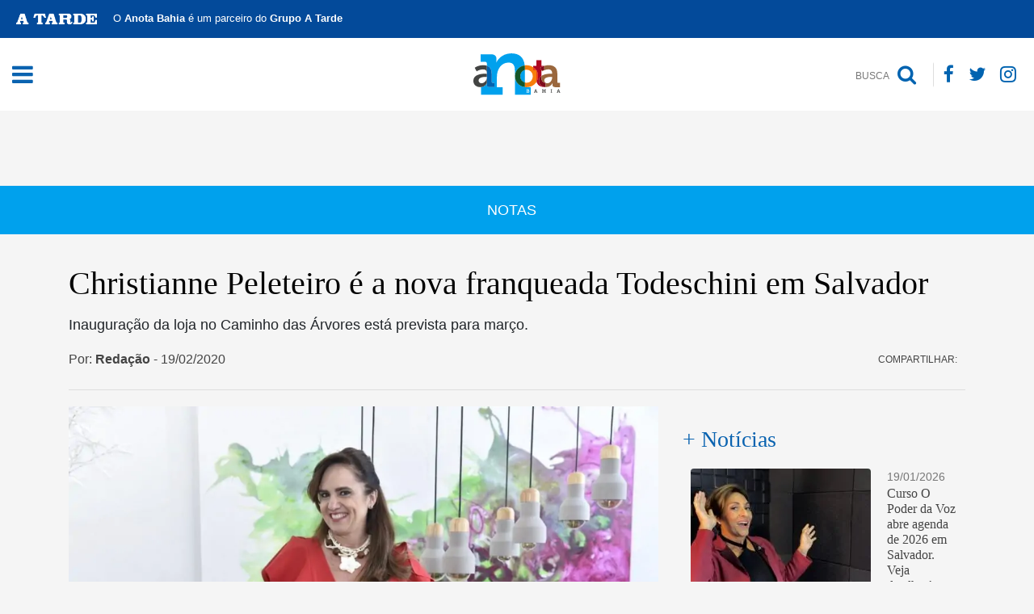

--- FILE ---
content_type: text/html; charset=UTF-8
request_url: https://anotabahia.com/christianne-peleteiro-e-a-nova-franqueada-todeschini-em-salvador/
body_size: 25938
content:
<!doctype html><html lang="pt-BR"><head><script data-no-optimize="1">var litespeed_docref=sessionStorage.getItem("litespeed_docref");litespeed_docref&&(Object.defineProperty(document,"referrer",{get:function(){return litespeed_docref}}),sessionStorage.removeItem("litespeed_docref"));</script> <meta charset="UTF-8"><meta name="viewport" content="width=device-width, initial-scale=1"><meta name="viewport" content="width=device-width, initial-scale=1"><meta property="article:published_time" content="date_time"><link rel="manifest" href="https://anotabahia.com/wp-content/themes/anotabahia/manifest.json"><link rel="profile" href="https://gmpg.org/xfn/11"><link data-asynced="1" as="style" onload="this.onload=null;this.rel='stylesheet'"  rel="preload" href="https://cdnjs.cloudflare.com/ajax/libs/font-awesome/4.7.0/css/font-awesome.min.css"><link data-asynced="1" as="style" onload="this.onload=null;this.rel='stylesheet'"  rel="preload" href="https://cdnjs.cloudflare.com/ajax/libs/twitter-bootstrap/4.3.1/css/bootstrap.css"><link data-asynced="1" as="style" onload="this.onload=null;this.rel='stylesheet'"  rel="preload" href="https://cdnjs.cloudflare.com/ajax/libs/normalize/4.2.0/normalize.min.css"><meta name='robots' content='index, follow, max-image-preview:large, max-snippet:-1, max-video-preview:-1' /><title>Christianne Peleteiro é a nova franqueada Todeschini em Salvador - Anota Bahia</title><link rel="canonical" href="https://anotabahia.com/christianne-peleteiro-e-a-nova-franqueada-todeschini-em-salvador/" /><meta property="og:locale" content="pt_BR" /><meta property="og:type" content="article" /><meta property="og:title" content="Christianne Peleteiro é a nova franqueada Todeschini em Salvador" /><meta property="og:description" content="Inauguração da loja no Caminho das Árvores está prevista para março." /><meta property="og:url" content="https://anotabahia.com/christianne-peleteiro-e-a-nova-franqueada-todeschini-em-salvador/" /><meta property="og:site_name" content="Anota Bahia" /><meta property="article:publisher" content="https://www.facebook.com/anotabahia" /><meta property="article:published_time" content="2020-02-19T11:00:00+00:00" /><meta property="article:modified_time" content="2020-02-19T14:21:24+00:00" /><meta property="og:image" content="https://anotabahia.com/wp-content/uploads/2020/02/anotabahia-christianne-peleteiro.jpg" /><meta property="og:image:width" content="1280" /><meta property="og:image:height" content="853" /><meta property="og:image:type" content="image/jpeg" /><meta name="author" content="Redação" /><meta name="twitter:card" content="summary_large_image" /><meta name="twitter:title" content="Christianne Peleteiro é a nova franqueada Todeschini em Salvador" /><meta name="twitter:creator" content="@anotabahia" /><meta name="twitter:site" content="@anotabahia" /> <script type="application/ld+json" class="yoast-schema-graph">{"@context":"https://schema.org","@graph":[{"@type":"Article","@id":"https://anotabahia.com/christianne-peleteiro-e-a-nova-franqueada-todeschini-em-salvador/#article","isPartOf":{"@id":"https://anotabahia.com/christianne-peleteiro-e-a-nova-franqueada-todeschini-em-salvador/"},"author":{"name":"Redação","@id":"https://anotabahia.com/#/schema/person/b27fba2e582a9b4f2e518a3dfde37871"},"headline":"Christianne Peleteiro é a nova franqueada Todeschini em Salvador","datePublished":"2020-02-19T11:00:00+00:00","dateModified":"2020-02-19T14:21:24+00:00","mainEntityOfPage":{"@id":"https://anotabahia.com/christianne-peleteiro-e-a-nova-franqueada-todeschini-em-salvador/"},"wordCount":143,"commentCount":0,"publisher":{"@id":"https://anotabahia.com/#organization"},"image":{"@id":"https://anotabahia.com/christianne-peleteiro-e-a-nova-franqueada-todeschini-em-salvador/#primaryimage"},"thumbnailUrl":"https://anotabahia.com/wp-content/uploads/2020/02/anotabahia-christianne-peleteiro.jpg","keywords":["Christianne Peleteiro","Todeschini"],"articleSection":["Notas"],"inLanguage":"pt-BR","potentialAction":[{"@type":"CommentAction","name":"Comment","target":["https://anotabahia.com/christianne-peleteiro-e-a-nova-franqueada-todeschini-em-salvador/#respond"]}],"copyrightYear":"2020","copyrightHolder":{"@id":"https://anotabahia.com/#organization"}},{"@type":"WebPage","@id":"https://anotabahia.com/christianne-peleteiro-e-a-nova-franqueada-todeschini-em-salvador/","url":"https://anotabahia.com/christianne-peleteiro-e-a-nova-franqueada-todeschini-em-salvador/","name":"Christianne Peleteiro é a nova franqueada Todeschini em Salvador - Anota Bahia","isPartOf":{"@id":"https://anotabahia.com/#website"},"primaryImageOfPage":{"@id":"https://anotabahia.com/christianne-peleteiro-e-a-nova-franqueada-todeschini-em-salvador/#primaryimage"},"image":{"@id":"https://anotabahia.com/christianne-peleteiro-e-a-nova-franqueada-todeschini-em-salvador/#primaryimage"},"thumbnailUrl":"https://anotabahia.com/wp-content/uploads/2020/02/anotabahia-christianne-peleteiro.jpg","datePublished":"2020-02-19T11:00:00+00:00","dateModified":"2020-02-19T14:21:24+00:00","breadcrumb":{"@id":"https://anotabahia.com/christianne-peleteiro-e-a-nova-franqueada-todeschini-em-salvador/#breadcrumb"},"inLanguage":"pt-BR","potentialAction":[{"@type":"ReadAction","target":["https://anotabahia.com/christianne-peleteiro-e-a-nova-franqueada-todeschini-em-salvador/"]}]},{"@type":"ImageObject","inLanguage":"pt-BR","@id":"https://anotabahia.com/christianne-peleteiro-e-a-nova-franqueada-todeschini-em-salvador/#primaryimage","url":"https://anotabahia.com/wp-content/uploads/2020/02/anotabahia-christianne-peleteiro.jpg","contentUrl":"https://anotabahia.com/wp-content/uploads/2020/02/anotabahia-christianne-peleteiro.jpg","width":1280,"height":853},{"@type":"BreadcrumbList","@id":"https://anotabahia.com/christianne-peleteiro-e-a-nova-franqueada-todeschini-em-salvador/#breadcrumb","itemListElement":[{"@type":"ListItem","position":1,"name":"Início","item":"https://anotabahia.com/"},{"@type":"ListItem","position":2,"name":"Christianne Peleteiro é a nova franqueada Todeschini em Salvador"}]},{"@type":"WebSite","@id":"https://anotabahia.com/#website","url":"https://anotabahia.com/","name":"Anota Bahia","description":"Site social e empresarial da Bahia","publisher":{"@id":"https://anotabahia.com/#organization"},"potentialAction":[{"@type":"SearchAction","target":{"@type":"EntryPoint","urlTemplate":"https://anotabahia.com/?s={search_term_string}"},"query-input":{"@type":"PropertyValueSpecification","valueRequired":true,"valueName":"search_term_string"}}],"inLanguage":"pt-BR"},{"@type":"Organization","@id":"https://anotabahia.com/#organization","name":"Anota Bahia","url":"https://anotabahia.com/","logo":{"@type":"ImageObject","inLanguage":"pt-BR","@id":"https://anotabahia.com/#/schema/logo/image/","url":"https://anotabahia.com/wp-content/uploads/2019/11/anotabahia-marca-anota-bahia-512x512px.jpg","contentUrl":"https://anotabahia.com/wp-content/uploads/2019/11/anotabahia-marca-anota-bahia-512x512px.jpg","width":512,"height":512,"caption":"Anota Bahia"},"image":{"@id":"https://anotabahia.com/#/schema/logo/image/"},"sameAs":["https://www.facebook.com/anotabahia","https://x.com/anotabahia","https://www.instagram.com/anotabahia/"]},{"@type":"Person","@id":"https://anotabahia.com/#/schema/person/b27fba2e582a9b4f2e518a3dfde37871","name":"Redação","image":{"@type":"ImageObject","inLanguage":"pt-BR","@id":"https://anotabahia.com/#/schema/person/image/","url":"https://anotabahia.com/wp-content/uploads/2020/04/anotabahia-downloads4-008-150x150.jpg","contentUrl":"https://anotabahia.com/wp-content/uploads/2020/04/anotabahia-downloads4-008-150x150.jpg","caption":"Redação"},"url":"https://anotabahia.com/author/tamyrmota/"}]}</script> <link rel='dns-prefetch' href='//www.googletagmanager.com' /><link rel='dns-prefetch' href='//anotabahia.com' /><link rel='dns-prefetch' href='//cdnjs.cloudflare.com' /><link rel='dns-prefetch' href='//ajax.googleapis.com' /><link rel='dns-prefetch' href='//maxcdn.bootstrapcdn.com' /><link rel='dns-prefetch' href='//connect.facebook.net' /><link rel='preconnect' href='https://anotabahia.com' /><link rel='preconnect' href='https://cdnjs.cloudflare.com' /><link rel='preconnect' href='https://www.googletagmanager.com' /><link rel='preconnect' href='https://ajax.googleapis.com' /><link rel='preconnect' href='https://maxcdn.bootstrapcdn.com' /><link rel='preconnect' href='https://connect.facebook.net' /><link rel="alternate" type="application/rss+xml" title="Feed para Anota Bahia &raquo;" href="https://anotabahia.com/feed/" /><link rel="alternate" type="application/rss+xml" title="Feed de comentários para Anota Bahia &raquo;" href="https://anotabahia.com/comments/feed/" /><link rel="alternate" title="oEmbed (JSON)" type="application/json+oembed" href="https://anotabahia.com/wp-json/oembed/1.0/embed?url=https%3A%2F%2Fanotabahia.com%2Fchristianne-peleteiro-e-a-nova-franqueada-todeschini-em-salvador%2F" /><link rel="alternate" title="oEmbed (XML)" type="text/xml+oembed" href="https://anotabahia.com/wp-json/oembed/1.0/embed?url=https%3A%2F%2Fanotabahia.com%2Fchristianne-peleteiro-e-a-nova-franqueada-todeschini-em-salvador%2F&#038;format=xml" />
<script id="anota-ready" type="litespeed/javascript">window.advanced_ads_ready=function(e,a){a=a||"complete";var d=function(e){return"interactive"===a?"loading"!==e:"complete"===e};d(document.readyState)?e():document.addEventListener("readystatechange",(function(a){d(a.target.readyState)&&e()}),{once:"interactive"===a})},window.advanced_ads_ready_queue=window.advanced_ads_ready_queue||[]</script> <style id='wp-img-auto-sizes-contain-inline-css' type='text/css'>img:is([sizes=auto i],[sizes^="auto," i]){contain-intrinsic-size:3000px 1500px}
/*# sourceURL=wp-img-auto-sizes-contain-inline-css */</style><style id="litespeed-ccss">.fa{display:inline-block;font:normal normal normal 14px/1 FontAwesome;font-size:inherit;text-rendering:auto;-webkit-font-smoothing:antialiased;-moz-osx-font-smoothing:grayscale}.fa-search:before{content:"\f002"}.fa-twitter:before{content:"\f099"}.fa-facebook:before{content:"\f09a"}.fa-bars:before{content:"\f0c9"}.fa-instagram:before{content:"\f16d"}:root{--blue:#007bff;--indigo:#6610f2;--purple:#6f42c1;--pink:#e83e8c;--red:#dc3545;--orange:#fd7e14;--yellow:#ffc107;--green:#28a745;--teal:#20c997;--cyan:#17a2b8;--white:#fff;--gray:#6c757d;--gray-dark:#343a40;--primary:#007bff;--secondary:#6c757d;--success:#28a745;--info:#17a2b8;--warning:#ffc107;--danger:#dc3545;--light:#f8f9fa;--dark:#343a40;--breakpoint-xs:0;--breakpoint-sm:576px;--breakpoint-md:768px;--breakpoint-lg:992px;--breakpoint-xl:1200px;--font-family-sans-serif:-apple-system,BlinkMacSystemFont,"Segoe UI",Roboto,"Helvetica Neue",Arial,"Noto Sans",sans-serif,"Apple Color Emoji","Segoe UI Emoji","Segoe UI Symbol","Noto Color Emoji";--font-family-monospace:SFMono-Regular,Menlo,Monaco,Consolas,"Liberation Mono","Courier New",monospace}*,*:before,*:after{box-sizing:border-box}html{font-family:sans-serif;line-height:1.15;-webkit-text-size-adjust:100%}aside,figure,header,nav,section{display:block}body{margin:0;font-family:-apple-system,BlinkMacSystemFont,"Segoe UI",Roboto,"Helvetica Neue",Arial,"Noto Sans",sans-serif,"Apple Color Emoji","Segoe UI Emoji","Segoe UI Symbol","Noto Color Emoji";font-size:1rem;font-weight:400;line-height:1.5;color:#212529;text-align:left;background-color:#fff}h1,h2,h4{margin-top:0;margin-bottom:.5rem}p{margin-top:0;margin-bottom:1rem}ul{margin-top:0;margin-bottom:1rem}b,strong{font-weight:bolder}a{color:#007bff;text-decoration:none;background-color:transparent}a:not([href]):not([tabindex]){color:inherit;text-decoration:none}figure{margin:0 0 1rem}img{vertical-align:middle;border-style:none}svg{overflow:hidden;vertical-align:middle}label{display:inline-block;margin-bottom:.5rem}button{border-radius:0}input,button{margin:0;font-family:inherit;font-size:inherit;line-height:inherit}button,input{overflow:visible}button{text-transform:none}button,[type=button],[type=submit]{-webkit-appearance:button}button::-moz-focus-inner,[type=button]::-moz-focus-inner,[type=submit]::-moz-focus-inner{padding:0;border-style:none}input[type=checkbox]{box-sizing:border-box;padding:0}::-webkit-file-upload-button{font:inherit;-webkit-appearance:button}h1,h2,h4{margin-bottom:.5rem;font-weight:500;line-height:1.2}h1{font-size:2.5rem}h2{font-size:2rem}h4{font-size:1.5rem}.container{width:100%;padding-right:15px;padding-left:15px;margin-right:auto;margin-left:auto}@media (min-width:576px){.container{max-width:540px}}@media (min-width:768px){.container{max-width:720px}}@media (min-width:992px){.container{max-width:960px}}@media (min-width:1200px){.container{max-width:1140px}}.container-fluid{width:100%;padding-right:15px;padding-left:15px;margin-right:auto;margin-left:auto}.row{display:-ms-flexbox;display:flex;-ms-flex-wrap:wrap;flex-wrap:wrap;margin-right:-15px;margin-left:-15px}.col-lg-4,.col-lg-8{position:relative;width:100%;padding-right:15px;padding-left:15px}@media (min-width:992px){.col-lg-4{-ms-flex:0 0 33.333333%;flex:0 0 33.333333%;max-width:33.333333%}.col-lg-8{-ms-flex:0 0 66.666667%;flex:0 0 66.666667%;max-width:66.666667%}}.form-control{display:block;width:100%;height:calc(1.5em + .75rem + 2px);padding:.375rem .75rem;font-size:1rem;font-weight:400;line-height:1.5;color:#495057;background-color:#fff;background-clip:padding-box;border:1px solid #ced4da;border-radius:.25rem}.form-control::-ms-expand{background-color:transparent;border:0}.form-control::-webkit-input-placeholder{color:#6c757d;opacity:1}.form-control::-moz-placeholder{color:#6c757d;opacity:1}.form-control:-ms-input-placeholder{color:#6c757d;opacity:1}.form-control::-ms-input-placeholder{color:#6c757d;opacity:1}.form-check-label{margin-bottom:0}.btn{display:inline-block;font-weight:400;color:#212529;text-align:center;vertical-align:middle;background-color:transparent;border:1px solid transparent;padding:.375rem .75rem;font-size:1rem;line-height:1.5;border-radius:.25rem}.btn-primary{color:#fff;background-color:#007bff;border-color:#007bff}.btn-link{font-weight:400;color:#007bff;text-decoration:none}.input-group{position:relative;display:-ms-flexbox;display:flex;-ms-flex-wrap:wrap;flex-wrap:wrap;-ms-flex-align:stretch;align-items:stretch;width:100%}.input-group>.form-control{position:relative;-ms-flex:1 1 auto;flex:1 1 auto;width:1%;margin-bottom:0}.input-group>.form-control:not(:first-child){border-top-left-radius:0;border-bottom-left-radius:0}.input-group-append{display:-ms-flexbox;display:flex}.input-group-append .btn{position:relative;z-index:2}.input-group-append{margin-left:-1px}.input-group>.input-group-append:not(:last-child)>.btn{border-top-right-radius:0;border-bottom-right-radius:0}.input-group>.input-group-append>.btn{border-top-left-radius:0;border-bottom-left-radius:0}.nav{display:-ms-flexbox;display:flex;-ms-flex-wrap:wrap;flex-wrap:wrap;padding-left:0;margin-bottom:0;list-style:none}.d-none{display:none!important}.d-flex{display:-ms-flexbox!important;display:flex!important}@media (min-width:768px){.d-md-inline{display:inline!important}.d-md-block{display:block!important}}.mb-0{margin-bottom:0!important}.mb-3{margin-bottom:1rem!important}.mb-4{margin-bottom:1.5rem!important}.mb-5{margin-bottom:3rem!important}.p-0{padding:0!important}@media (min-width:768px){.pr-md-3{padding-right:1rem!important}}.text-left{text-align:left!important}.text-center{text-align:center!important}button,input{overflow:visible}html{font-family:sans-serif;line-height:1.15;-ms-text-size-adjust:100%;-webkit-text-size-adjust:100%}body{margin:0}aside,figure,header,nav,section{display:block}a{background-color:transparent;-webkit-text-decoration-skip:objects}b,strong{font-weight:bolder}h1{font-size:2em;margin:.67em 0}img{border-style:none}svg:not(:root){overflow:hidden}figure{margin:1em 40px}button,input{font:inherit;margin:0}button{text-transform:none}[type=submit],button,html [type=button]{-webkit-appearance:button}[type=button]::-moz-focus-inner,[type=submit]::-moz-focus-inner,button::-moz-focus-inner{border-style:none;padding:0}[type=button]:-moz-focusring,[type=submit]:-moz-focusring,button:-moz-focusring{outline:ButtonText dotted 1px}[type=checkbox]{box-sizing:border-box;padding:0}::-webkit-input-placeholder{color:inherit;opacity:.54}::-webkit-file-upload-button{-webkit-appearance:button;font:inherit}.c-offcanvas-content-wrap{transform:translate3d(0,0,0);backface-visibility:hidden}.c-offcanvas-content-wrap{position:relative;z-index:3;overflow:hidden;background:#fff}body{background:#f5f5f5;font-family:'Open Sans',sans-serif;overflow-x:hidden}a{color:#030303}h1,h2,h4{font-family:'PT Serif',serif}img{height:auto;max-width:100%}.site-header{position:fixed;top:0;left:0;right:0;z-index:5}.site{margin-top:40px}.btn{border-width:2px;text-transform:uppercase;font-weight:600}.btn-primary{background:#3496db;border-color:#3496db;color:#fff}.menu-toggle{display:-webkit-box;display:-ms-flexbox;display:flex;outline:none;-webkit-box-align:center;-ms-flex-align:center;align-items:center}.main-navigation{display:-ms-grid;display:grid;-ms-grid-columns:20% auto 20%;grid-template-columns:20% auto 20%}.content-logo{text-align:center}.main-navigation .logo{text-align:center}#site-navigation{background:#fff;padding:15px 0;z-index:999;position:relative}.search-btn{text-align:right;display:flex;align-items:center;justify-content:flex-end}nav.nav.nav-socials a{color:#0063b0;font-size:23px}nav.nav.nav-socials{margin-left:5px}.search-btn .btn .fa{font-size:25px;vertical-align:middle;margin-right:5px}.search-btn .btn{color:#030303;font-size:18px;font-weight:700}.search-form .form-control{font-size:24px;border-radius:0;text-align:center;font-style:italic;font-family:"PT sans";background:0 0;border:none;outline:none!important;color:#fff;box-shadow:none!important}.search-form .btn{padding:17px 30px}.post-title{font-size:40px;line-height:42px;color:#030303;font-family:'PT Serif',serif;margin-bottom:20px}.post-subtitle{font-size:18px;margin-bottom:20px;font-family:'PT Sans',sans-serif}.post-header--list{padding:0;margin:0 0 10px;list-style-type:none;display:inline-block}.post-header--list li{float:left;margin-right:15px;margin-bottom:5px;color:#444;font-size:16px}.post-content{color:#000;font-family:'PT Sans',serif;font-size:18px}.post-content figure{padding:0;margin:0 0 20px}.post-content figure,.post-content figure img{width:100%!important}.post-categories{padding:0;margin:0;list-style-type:none}.post-categories li{float:left;margin-right:10px}.post-categories li:after{content:","}.post-categories li a{padding:0 4px 0 0}.post-categories li:last-child:after{display:none}.nav-socials a{color:#fff;font-size:30px;padding:0;margin:0 7px}.c-offcanvas-content-wrap{background:0 0!important}.overlay-search{width:100%!important;background:#444!important;height:53px;top:140px!important;padding:0!important;box-shadow:0 0 5px #0000005c}.search-form .btn{background:0 0;border:none;font-size:20px;padding:0 10px;outline:none!important;color:#00a1ed;box-shadow:none!important}.search-btn .btn{padding:0 8px 0;border-right:1px solid #ddd;border-radius:0}.ads-wid--header{margin-top:190px}.subline--header{display:flex;align-items:center;justify-content:space-between;margin-bottom:10px}.share-news span{color:#444;text-transform:uppercase;font-size:12px;margin-right:10px}.share-news{align-items:center}.categ-post{display:flex;width:100%;justify-content:center;padding:10px;background:#00a1ed;height:60px;align-items:center;font-size:18px;color:#fff;text-transform:uppercase;margin-bottom:40px}.categ-post a{color:#fff}.post-content .wp-block-image:first-child{margin-top:0}.wp-block-image{position:relative}.post-header{border-bottom:1px solid #ddd;margin-bottom:20px}.bar-atarde{background:#034a9a;color:#fff;display:flex;padding:13px 20px;position:relative;z-index:9900}.bar-atarde p{margin:0 0 0 20px;font-size:13px;float:left!important}.bar-atarde img{width:100px;float:left}.ads-wid--header .banner-topo-mobile{display:none}@media (max-width:768px){.bar-atarde{font-size:10px;align-items:center}.bar-atarde p{font-size:11px;text-align:left;float:left}.bar-atarde img{width:60px;margin-bottom:0}.subline--header{flex-direction:column;margin-top:40px}.search-btn .btn{border:none}.main-navigation{display:flex;align-items:center;justify-content:space-between}nav.nav.nav-socials{-webkit-box-pack:center;-ms-flex-pack:center;justify-content:center}.logo img{margin:5px 0}#site-navigation{padding:10px 0}.post-title{font-size:1.7rem;line-height:initial}.search-form .form-control{font-size:18px;padding:0 10px}.search-form .btn{padding:6px 30px}.input-group.search-form{margin:15px 0}}@media only screen and (max-width:575px){.ads-wid--header .banner-topo-desktop{display:none;border:1px solid red}.ads-wid--header .banner-topo-mobile{display:inherit}}.wp-block-image img{box-sizing:border-box;height:auto;max-width:100%;vertical-align:bottom}ul{box-sizing:border-box}:root{--wp--preset--font-size--normal:16px;--wp--preset--font-size--huge:42px}:root{--wp--preset--aspect-ratio--square:1;--wp--preset--aspect-ratio--4-3:4/3;--wp--preset--aspect-ratio--3-4:3/4;--wp--preset--aspect-ratio--3-2:3/2;--wp--preset--aspect-ratio--2-3:2/3;--wp--preset--aspect-ratio--16-9:16/9;--wp--preset--aspect-ratio--9-16:9/16;--wp--preset--color--black:#000;--wp--preset--color--cyan-bluish-gray:#abb8c3;--wp--preset--color--white:#fff;--wp--preset--color--pale-pink:#f78da7;--wp--preset--color--vivid-red:#cf2e2e;--wp--preset--color--luminous-vivid-orange:#ff6900;--wp--preset--color--luminous-vivid-amber:#fcb900;--wp--preset--color--light-green-cyan:#7bdcb5;--wp--preset--color--vivid-green-cyan:#00d084;--wp--preset--color--pale-cyan-blue:#8ed1fc;--wp--preset--color--vivid-cyan-blue:#0693e3;--wp--preset--color--vivid-purple:#9b51e0;--wp--preset--gradient--vivid-cyan-blue-to-vivid-purple:linear-gradient(135deg,rgba(6,147,227,1) 0%,#9b51e0 100%);--wp--preset--gradient--light-green-cyan-to-vivid-green-cyan:linear-gradient(135deg,#7adcb4 0%,#00d082 100%);--wp--preset--gradient--luminous-vivid-amber-to-luminous-vivid-orange:linear-gradient(135deg,rgba(252,185,0,1) 0%,rgba(255,105,0,1) 100%);--wp--preset--gradient--luminous-vivid-orange-to-vivid-red:linear-gradient(135deg,rgba(255,105,0,1) 0%,#cf2e2e 100%);--wp--preset--gradient--very-light-gray-to-cyan-bluish-gray:linear-gradient(135deg,#eee 0%,#a9b8c3 100%);--wp--preset--gradient--cool-to-warm-spectrum:linear-gradient(135deg,#4aeadc 0%,#9778d1 20%,#cf2aba 40%,#ee2c82 60%,#fb6962 80%,#fef84c 100%);--wp--preset--gradient--blush-light-purple:linear-gradient(135deg,#ffceec 0%,#9896f0 100%);--wp--preset--gradient--blush-bordeaux:linear-gradient(135deg,#fecda5 0%,#fe2d2d 50%,#6b003e 100%);--wp--preset--gradient--luminous-dusk:linear-gradient(135deg,#ffcb70 0%,#c751c0 50%,#4158d0 100%);--wp--preset--gradient--pale-ocean:linear-gradient(135deg,#fff5cb 0%,#b6e3d4 50%,#33a7b5 100%);--wp--preset--gradient--electric-grass:linear-gradient(135deg,#caf880 0%,#71ce7e 100%);--wp--preset--gradient--midnight:linear-gradient(135deg,#020381 0%,#2874fc 100%);--wp--preset--font-size--small:13px;--wp--preset--font-size--medium:20px;--wp--preset--font-size--large:36px;--wp--preset--font-size--x-large:42px;--wp--preset--spacing--20:.44rem;--wp--preset--spacing--30:.67rem;--wp--preset--spacing--40:1rem;--wp--preset--spacing--50:1.5rem;--wp--preset--spacing--60:2.25rem;--wp--preset--spacing--70:3.38rem;--wp--preset--spacing--80:5.06rem;--wp--preset--shadow--natural:6px 6px 9px rgba(0,0,0,.2);--wp--preset--shadow--deep:12px 12px 50px rgba(0,0,0,.4);--wp--preset--shadow--sharp:6px 6px 0px rgba(0,0,0,.2);--wp--preset--shadow--outlined:6px 6px 0px -3px rgba(255,255,255,1),6px 6px rgba(0,0,0,1);--wp--preset--shadow--crisp:6px 6px 0px rgba(0,0,0,1)}#cookie-law-info-bar{font-size:15px;margin:0 auto;padding:12px 10px;position:absolute;text-align:center;box-sizing:border-box;width:100%;z-index:9999;display:none;left:0;font-weight:300;box-shadow:0 -1px 10px 0 rgba(172,171,171,.3)}#cookie-law-info-bar span{vertical-align:middle}.cli-plugin-button,.cli-plugin-button:visited{display:inline-block;padding:9px 12px;color:#fff;text-decoration:none;position:relative;margin-left:5px;text-decoration:none}.cli-plugin-button,.cli-plugin-button:visited,.medium.cli-plugin-button,.medium.cli-plugin-button:visited{font-size:13px;font-weight:400;line-height:1}.cli-plugin-button{margin-top:5px}.cli-bar-popup{-moz-background-clip:padding;-webkit-background-clip:padding;background-clip:padding-box;-webkit-border-radius:30px;-moz-border-radius:30px;border-radius:30px;padding:20px}.cli-container-fluid{padding-right:15px;padding-left:15px;margin-right:auto;margin-left:auto}.cli-row{display:-ms-flexbox;display:flex;-ms-flex-wrap:wrap;flex-wrap:wrap;margin-right:-15px;margin-left:-15px}.cli-align-items-stretch{-ms-flex-align:stretch!important;align-items:stretch!important}.cli-px-0{padding-left:0;padding-right:0}.cli-btn{font-size:14px;display:inline-block;font-weight:400;text-align:center;white-space:nowrap;vertical-align:middle;border:1px solid transparent;padding:.5rem 1.25rem;line-height:1;border-radius:.25rem}.cli-modal-backdrop{position:fixed;top:0;right:0;bottom:0;left:0;z-index:1040;background-color:#000;display:none}.cli-modal-backdrop.cli-fade{opacity:0}.cli-modal a{text-decoration:none}.cli-modal .cli-modal-dialog{position:relative;width:auto;margin:.5rem;font-family:-apple-system,BlinkMacSystemFont,"Segoe UI",Roboto,"Helvetica Neue",Arial,sans-serif,"Apple Color Emoji","Segoe UI Emoji","Segoe UI Symbol";font-size:1rem;font-weight:400;line-height:1.5;color:#212529;text-align:left;display:-ms-flexbox;display:flex;-ms-flex-align:center;align-items:center;min-height:calc(100% - (.5rem*2))}@media (min-width:576px){.cli-modal .cli-modal-dialog{max-width:500px;margin:1.75rem auto;min-height:calc(100% - (1.75rem*2))}}@media (min-width:992px){.cli-modal .cli-modal-dialog{max-width:900px}}.cli-modal-content{position:relative;display:-ms-flexbox;display:flex;-ms-flex-direction:column;flex-direction:column;width:100%;background-color:#fff;background-clip:padding-box;border-radius:.3rem;outline:0}.cli-modal .cli-modal-close{position:absolute;right:10px;top:10px;z-index:1;padding:0;background-color:transparent!important;border:0;-webkit-appearance:none;font-size:1.5rem;font-weight:700;line-height:1;color:#000;text-shadow:0 1px 0 #fff}.cli-switch{display:inline-block;position:relative;min-height:1px;padding-left:70px;font-size:14px}.cli-switch input[type=checkbox]{display:none}.cli-switch .cli-slider{background-color:#e3e1e8;height:24px;width:50px;bottom:0;left:0;position:absolute;right:0;top:0}.cli-switch .cli-slider:before{background-color:#fff;bottom:2px;content:"";height:20px;left:2px;position:absolute;width:20px}.cli-switch input:checked+.cli-slider{background-color:#00acad}.cli-switch input:checked+.cli-slider:before{transform:translateX(26px)}.cli-switch .cli-slider{border-radius:34px}.cli-switch .cli-slider:before{border-radius:50%}.cli-tab-content{background:#fff}.cli-tab-content{width:100%;padding:30px}@media (max-width:767px){.cli-tab-content{padding:30px 10px}}.cli-container-fluid{padding-right:15px;padding-left:15px;margin-right:auto;margin-left:auto}.cli-row{display:-ms-flexbox;display:flex;-ms-flex-wrap:wrap;flex-wrap:wrap;margin-right:-15px;margin-left:-15px}.cli-align-items-stretch{-ms-flex-align:stretch!important;align-items:stretch!important}.cli-px-0{padding-left:0;padding-right:0}.cli-btn{font-size:14px;display:inline-block;font-weight:400;text-align:center;white-space:nowrap;vertical-align:middle;border:1px solid transparent;padding:.5rem 1.25rem;line-height:1;border-radius:.25rem}.cli-modal-backdrop{position:fixed;top:0;right:0;bottom:0;left:0;z-index:1040;background-color:#000;-webkit-transform:scale(0);transform:scale(0)}.cli-modal-backdrop.cli-fade{opacity:0}.cli-modal{position:fixed;top:0;right:0;bottom:0;left:0;z-index:99999;transform:scale(0);overflow:hidden;outline:0;display:none}.cli-modal a{text-decoration:none}.cli-modal .cli-modal-dialog{position:relative;width:auto;margin:.5rem;font-family:inherit;font-size:1rem;font-weight:400;line-height:1.5;color:#212529;text-align:left;display:-ms-flexbox;display:flex;-ms-flex-align:center;align-items:center;min-height:calc(100% - (.5rem*2))}@media (min-width:576px){.cli-modal .cli-modal-dialog{max-width:500px;margin:1.75rem auto;min-height:calc(100% - (1.75rem*2))}}.cli-modal-content{position:relative;display:-ms-flexbox;display:flex;-ms-flex-direction:column;flex-direction:column;width:100%;background-color:#fff;background-clip:padding-box;border-radius:.2rem;box-sizing:border-box;outline:0}.cli-switch{display:inline-block;position:relative;min-height:1px;padding-left:38px;font-size:14px}.cli-switch input[type=checkbox]{display:none}.cli-switch .cli-slider{background-color:#e3e1e8;height:20px;width:38px;bottom:0;left:0;position:absolute;right:0;top:0}.cli-switch .cli-slider:before{background-color:#fff;bottom:2px;content:"";height:15px;left:3px;position:absolute;width:15px}.cli-switch input:checked+.cli-slider{background-color:#61a229}.cli-switch input:checked+.cli-slider:before{transform:translateX(18px)}.cli-switch .cli-slider{border-radius:34px;font-size:0}.cli-switch .cli-slider:before{border-radius:50%}.cli-tab-content{background:#fff}.cli-tab-content{width:100%;padding:5px 30px 5px 5px;box-sizing:border-box}@media (max-width:767px){.cli-tab-content{padding:30px 10px}}.cli-tab-footer .cli-btn{background-color:#00acad;padding:10px 15px;text-decoration:none}.cli-tab-footer .wt-cli-privacy-accept-btn{background-color:#61a229;color:#fff;border-radius:0}.cli-tab-footer{width:100%;text-align:right;padding:20px 0}.cli-col-12{width:100%}.cli-tab-header{display:flex;justify-content:space-between}.cli-tab-header a:before{width:10px;height:2px;left:0;top:calc(50% - 1px)}.cli-tab-header a:after{width:2px;height:10px;left:4px;top:calc(50% - 5px);-webkit-transform:none;transform:none}.cli-tab-header a:before{width:7px;height:7px;border-right:1px solid #4a6e78;border-bottom:1px solid #4a6e78;content:" ";transform:rotate(-45deg);margin-right:10px}.cli-tab-header a.cli-nav-link{position:relative;display:flex;align-items:center;font-size:14px;color:#000;text-transform:capitalize}.cli-tab-header{border-radius:5px;padding:12px 15px;background-color:#f2f2f2}.cli-modal .cli-modal-close{position:absolute;right:0;top:0;z-index:1;-webkit-appearance:none;width:40px;height:40px;padding:0;border-radius:50%;padding:10px;background:0 0;border:none;min-width:40px}.cli-tab-container h4{font-family:inherit;font-size:16px;margin-bottom:15px;margin:10px 0}#cliSettingsPopup .cli-tab-section-container{padding-top:12px}.cli-privacy-content-text{font-size:14px;line-height:1.4;margin-top:0;padding:0;color:#000}.cli-tab-content{display:none}.cli-tab-section .cli-tab-content{padding:10px 20px 5px}.cli-tab-section{margin-top:5px}@media (min-width:992px){.cli-modal .cli-modal-dialog{max-width:645px}}.cli-switch .cli-slider:after{content:attr(data-cli-disable);position:absolute;right:50px;color:#000;font-size:12px;text-align:right;min-width:80px}.cli-switch input:checked+.cli-slider:after{content:attr(data-cli-enable)}.cli-privacy-overview:not(.cli-collapsed) .cli-privacy-content{max-height:60px;overflow:hidden}a.cli-privacy-readmore{font-size:12px;margin-top:12px;display:inline-block;padding-bottom:0;color:#000;text-decoration:underline}.cli-modal-footer{position:relative}a.cli-privacy-readmore:before{content:attr(data-readmore-text)}.cli-modal-close svg{fill:#000}span.cli-necessary-caption{color:#000;font-size:12px}.cli-tab-container .cli-row{max-height:500px;overflow-y:auto}.wt-cli-sr-only{display:none;font-size:16px}.cli-bar-container{float:none;margin:0 auto;display:-webkit-box;display:-moz-box;display:-ms-flexbox;display:-webkit-flex;display:flex;justify-content:space-between;-webkit-box-align:center;-moz-box-align:center;-ms-flex-align:center;-webkit-align-items:center;align-items:center}.cli-bar-btn_container{margin-left:20px;display:-webkit-box;display:-moz-box;display:-ms-flexbox;display:-webkit-flex;display:flex;-webkit-box-align:center;-moz-box-align:center;-ms-flex-align:center;-webkit-align-items:center;align-items:center;flex-wrap:nowrap}.cli-bar-btn_container a{white-space:nowrap}.cli-style-v2{font-size:11pt;line-height:18px;font-weight:400}.cli-style-v2 .cli-bar-message{width:70%;text-align:left}.cli-style-v2 .cli-bar-btn_container .cli_action_button,.cli-style-v2 .cli-bar-btn_container .cli_settings_button{margin-left:5px}.cli-style-v2 .cli_settings_button:not(.cli-plugin-button){text-decoration:underline}.cli-style-v2 .cli-bar-btn_container .cli-plugin-button{margin-top:5px;margin-bottom:5px}.wt-cli-necessary-checkbox{display:none!important}@media (max-width:985px){.cli-style-v2 .cli-bar-message{width:100%}.cli-style-v2.cli-bar-container{justify-content:left;flex-wrap:wrap}.cli-style-v2 .cli-bar-btn_container{margin-left:0;margin-top:10px}}.wt-cli-privacy-overview-actions{padding-bottom:0}@media only screen and (max-width:479px) and (min-width:320px){.cli-style-v2 .cli-bar-btn_container{flex-wrap:wrap}}.wt-cli-cookie-description{font-size:14px;line-height:1.4;margin-top:0;padding:0;color:#000}</style><link rel="preload" data-asynced="1" data-optimized="2" as="style" onload="this.onload=null;this.rel='stylesheet'" href="https://anotabahia.com/wp-content/litespeed/css/9c952b49fb4e95e575f7e3cd195456b9.css?ver=12645" /><script data-optimized="1" type="litespeed/javascript" data-src="https://anotabahia.com/wp-content/plugins/litespeed-cache/assets/js/css_async.min.js"></script> <style id='wp-block-image-inline-css' type='text/css'>.wp-block-image>a,.wp-block-image>figure>a{display:inline-block}.wp-block-image img{box-sizing:border-box;height:auto;max-width:100%;vertical-align:bottom}@media not (prefers-reduced-motion){.wp-block-image img.hide{visibility:hidden}.wp-block-image img.show{animation:show-content-image .4s}}.wp-block-image[style*=border-radius] img,.wp-block-image[style*=border-radius]>a{border-radius:inherit}.wp-block-image.has-custom-border img{box-sizing:border-box}.wp-block-image.aligncenter{text-align:center}.wp-block-image.alignfull>a,.wp-block-image.alignwide>a{width:100%}.wp-block-image.alignfull img,.wp-block-image.alignwide img{height:auto;width:100%}.wp-block-image .aligncenter,.wp-block-image .alignleft,.wp-block-image .alignright,.wp-block-image.aligncenter,.wp-block-image.alignleft,.wp-block-image.alignright{display:table}.wp-block-image .aligncenter>figcaption,.wp-block-image .alignleft>figcaption,.wp-block-image .alignright>figcaption,.wp-block-image.aligncenter>figcaption,.wp-block-image.alignleft>figcaption,.wp-block-image.alignright>figcaption{caption-side:bottom;display:table-caption}.wp-block-image .alignleft{float:left;margin:.5em 1em .5em 0}.wp-block-image .alignright{float:right;margin:.5em 0 .5em 1em}.wp-block-image .aligncenter{margin-left:auto;margin-right:auto}.wp-block-image :where(figcaption){margin-bottom:1em;margin-top:.5em}.wp-block-image.is-style-circle-mask img{border-radius:9999px}@supports ((-webkit-mask-image:none) or (mask-image:none)) or (-webkit-mask-image:none){.wp-block-image.is-style-circle-mask img{border-radius:0;-webkit-mask-image:url('data:image/svg+xml;utf8,<svg viewBox="0 0 100 100" xmlns="http://www.w3.org/2000/svg"><circle cx="50" cy="50" r="50"/></svg>');mask-image:url('data:image/svg+xml;utf8,<svg viewBox="0 0 100 100" xmlns="http://www.w3.org/2000/svg"><circle cx="50" cy="50" r="50"/></svg>');mask-mode:alpha;-webkit-mask-position:center;mask-position:center;-webkit-mask-repeat:no-repeat;mask-repeat:no-repeat;-webkit-mask-size:contain;mask-size:contain}}:root :where(.wp-block-image.is-style-rounded img,.wp-block-image .is-style-rounded img){border-radius:9999px}.wp-block-image figure{margin:0}.wp-lightbox-container{display:flex;flex-direction:column;position:relative}.wp-lightbox-container img{cursor:zoom-in}.wp-lightbox-container img:hover+button{opacity:1}.wp-lightbox-container button{align-items:center;backdrop-filter:blur(16px) saturate(180%);background-color:#5a5a5a40;border:none;border-radius:4px;cursor:zoom-in;display:flex;height:20px;justify-content:center;opacity:0;padding:0;position:absolute;right:16px;text-align:center;top:16px;width:20px;z-index:100}@media not (prefers-reduced-motion){.wp-lightbox-container button{transition:opacity .2s ease}}.wp-lightbox-container button:focus-visible{outline:3px auto #5a5a5a40;outline:3px auto -webkit-focus-ring-color;outline-offset:3px}.wp-lightbox-container button:hover{cursor:pointer;opacity:1}.wp-lightbox-container button:focus{opacity:1}.wp-lightbox-container button:focus,.wp-lightbox-container button:hover,.wp-lightbox-container button:not(:hover):not(:active):not(.has-background){background-color:#5a5a5a40;border:none}.wp-lightbox-overlay{box-sizing:border-box;cursor:zoom-out;height:100vh;left:0;overflow:hidden;position:fixed;top:0;visibility:hidden;width:100%;z-index:100000}.wp-lightbox-overlay .close-button{align-items:center;cursor:pointer;display:flex;justify-content:center;min-height:40px;min-width:40px;padding:0;position:absolute;right:calc(env(safe-area-inset-right) + 16px);top:calc(env(safe-area-inset-top) + 16px);z-index:5000000}.wp-lightbox-overlay .close-button:focus,.wp-lightbox-overlay .close-button:hover,.wp-lightbox-overlay .close-button:not(:hover):not(:active):not(.has-background){background:none;border:none}.wp-lightbox-overlay .lightbox-image-container{height:var(--wp--lightbox-container-height);left:50%;overflow:hidden;position:absolute;top:50%;transform:translate(-50%,-50%);transform-origin:top left;width:var(--wp--lightbox-container-width);z-index:9999999999}.wp-lightbox-overlay .wp-block-image{align-items:center;box-sizing:border-box;display:flex;height:100%;justify-content:center;margin:0;position:relative;transform-origin:0 0;width:100%;z-index:3000000}.wp-lightbox-overlay .wp-block-image img{height:var(--wp--lightbox-image-height);min-height:var(--wp--lightbox-image-height);min-width:var(--wp--lightbox-image-width);width:var(--wp--lightbox-image-width)}.wp-lightbox-overlay .wp-block-image figcaption{display:none}.wp-lightbox-overlay button{background:none;border:none}.wp-lightbox-overlay .scrim{background-color:#fff;height:100%;opacity:.9;position:absolute;width:100%;z-index:2000000}.wp-lightbox-overlay.active{visibility:visible}@media not (prefers-reduced-motion){.wp-lightbox-overlay.active{animation:turn-on-visibility .25s both}.wp-lightbox-overlay.active img{animation:turn-on-visibility .35s both}.wp-lightbox-overlay.show-closing-animation:not(.active){animation:turn-off-visibility .35s both}.wp-lightbox-overlay.show-closing-animation:not(.active) img{animation:turn-off-visibility .25s both}.wp-lightbox-overlay.zoom.active{animation:none;opacity:1;visibility:visible}.wp-lightbox-overlay.zoom.active .lightbox-image-container{animation:lightbox-zoom-in .4s}.wp-lightbox-overlay.zoom.active .lightbox-image-container img{animation:none}.wp-lightbox-overlay.zoom.active .scrim{animation:turn-on-visibility .4s forwards}.wp-lightbox-overlay.zoom.show-closing-animation:not(.active){animation:none}.wp-lightbox-overlay.zoom.show-closing-animation:not(.active) .lightbox-image-container{animation:lightbox-zoom-out .4s}.wp-lightbox-overlay.zoom.show-closing-animation:not(.active) .lightbox-image-container img{animation:none}.wp-lightbox-overlay.zoom.show-closing-animation:not(.active) .scrim{animation:turn-off-visibility .4s forwards}}@keyframes show-content-image{0%{visibility:hidden}99%{visibility:hidden}to{visibility:visible}}@keyframes turn-on-visibility{0%{opacity:0}to{opacity:1}}@keyframes turn-off-visibility{0%{opacity:1;visibility:visible}99%{opacity:0;visibility:visible}to{opacity:0;visibility:hidden}}@keyframes lightbox-zoom-in{0%{transform:translate(calc((-100vw + var(--wp--lightbox-scrollbar-width))/2 + var(--wp--lightbox-initial-left-position)),calc(-50vh + var(--wp--lightbox-initial-top-position))) scale(var(--wp--lightbox-scale))}to{transform:translate(-50%,-50%) scale(1)}}@keyframes lightbox-zoom-out{0%{transform:translate(-50%,-50%) scale(1);visibility:visible}99%{visibility:visible}to{transform:translate(calc((-100vw + var(--wp--lightbox-scrollbar-width))/2 + var(--wp--lightbox-initial-left-position)),calc(-50vh + var(--wp--lightbox-initial-top-position))) scale(var(--wp--lightbox-scale));visibility:hidden}}
/*# sourceURL=https://anotabahia.com/wp-includes/blocks/image/style.min.css */</style><style id='wp-block-paragraph-inline-css' type='text/css'>.is-small-text{font-size:.875em}.is-regular-text{font-size:1em}.is-large-text{font-size:2.25em}.is-larger-text{font-size:3em}.has-drop-cap:not(:focus):first-letter{float:left;font-size:8.4em;font-style:normal;font-weight:100;line-height:.68;margin:.05em .1em 0 0;text-transform:uppercase}body.rtl .has-drop-cap:not(:focus):first-letter{float:none;margin-left:.1em}p.has-drop-cap.has-background{overflow:hidden}:root :where(p.has-background){padding:1.25em 2.375em}:where(p.has-text-color:not(.has-link-color)) a{color:inherit}p.has-text-align-left[style*="writing-mode:vertical-lr"],p.has-text-align-right[style*="writing-mode:vertical-rl"]{rotate:180deg}
/*# sourceURL=https://anotabahia.com/wp-includes/blocks/paragraph/style.min.css */</style><style id='global-styles-inline-css' type='text/css'>:root{--wp--preset--aspect-ratio--square: 1;--wp--preset--aspect-ratio--4-3: 4/3;--wp--preset--aspect-ratio--3-4: 3/4;--wp--preset--aspect-ratio--3-2: 3/2;--wp--preset--aspect-ratio--2-3: 2/3;--wp--preset--aspect-ratio--16-9: 16/9;--wp--preset--aspect-ratio--9-16: 9/16;--wp--preset--color--black: #000000;--wp--preset--color--cyan-bluish-gray: #abb8c3;--wp--preset--color--white: #ffffff;--wp--preset--color--pale-pink: #f78da7;--wp--preset--color--vivid-red: #cf2e2e;--wp--preset--color--luminous-vivid-orange: #ff6900;--wp--preset--color--luminous-vivid-amber: #fcb900;--wp--preset--color--light-green-cyan: #7bdcb5;--wp--preset--color--vivid-green-cyan: #00d084;--wp--preset--color--pale-cyan-blue: #8ed1fc;--wp--preset--color--vivid-cyan-blue: #0693e3;--wp--preset--color--vivid-purple: #9b51e0;--wp--preset--gradient--vivid-cyan-blue-to-vivid-purple: linear-gradient(135deg,rgb(6,147,227) 0%,rgb(155,81,224) 100%);--wp--preset--gradient--light-green-cyan-to-vivid-green-cyan: linear-gradient(135deg,rgb(122,220,180) 0%,rgb(0,208,130) 100%);--wp--preset--gradient--luminous-vivid-amber-to-luminous-vivid-orange: linear-gradient(135deg,rgb(252,185,0) 0%,rgb(255,105,0) 100%);--wp--preset--gradient--luminous-vivid-orange-to-vivid-red: linear-gradient(135deg,rgb(255,105,0) 0%,rgb(207,46,46) 100%);--wp--preset--gradient--very-light-gray-to-cyan-bluish-gray: linear-gradient(135deg,rgb(238,238,238) 0%,rgb(169,184,195) 100%);--wp--preset--gradient--cool-to-warm-spectrum: linear-gradient(135deg,rgb(74,234,220) 0%,rgb(151,120,209) 20%,rgb(207,42,186) 40%,rgb(238,44,130) 60%,rgb(251,105,98) 80%,rgb(254,248,76) 100%);--wp--preset--gradient--blush-light-purple: linear-gradient(135deg,rgb(255,206,236) 0%,rgb(152,150,240) 100%);--wp--preset--gradient--blush-bordeaux: linear-gradient(135deg,rgb(254,205,165) 0%,rgb(254,45,45) 50%,rgb(107,0,62) 100%);--wp--preset--gradient--luminous-dusk: linear-gradient(135deg,rgb(255,203,112) 0%,rgb(199,81,192) 50%,rgb(65,88,208) 100%);--wp--preset--gradient--pale-ocean: linear-gradient(135deg,rgb(255,245,203) 0%,rgb(182,227,212) 50%,rgb(51,167,181) 100%);--wp--preset--gradient--electric-grass: linear-gradient(135deg,rgb(202,248,128) 0%,rgb(113,206,126) 100%);--wp--preset--gradient--midnight: linear-gradient(135deg,rgb(2,3,129) 0%,rgb(40,116,252) 100%);--wp--preset--font-size--small: 13px;--wp--preset--font-size--medium: 20px;--wp--preset--font-size--large: 36px;--wp--preset--font-size--x-large: 42px;--wp--preset--spacing--20: 0.44rem;--wp--preset--spacing--30: 0.67rem;--wp--preset--spacing--40: 1rem;--wp--preset--spacing--50: 1.5rem;--wp--preset--spacing--60: 2.25rem;--wp--preset--spacing--70: 3.38rem;--wp--preset--spacing--80: 5.06rem;--wp--preset--shadow--natural: 6px 6px 9px rgba(0, 0, 0, 0.2);--wp--preset--shadow--deep: 12px 12px 50px rgba(0, 0, 0, 0.4);--wp--preset--shadow--sharp: 6px 6px 0px rgba(0, 0, 0, 0.2);--wp--preset--shadow--outlined: 6px 6px 0px -3px rgb(255, 255, 255), 6px 6px rgb(0, 0, 0);--wp--preset--shadow--crisp: 6px 6px 0px rgb(0, 0, 0);}:where(.is-layout-flex){gap: 0.5em;}:where(.is-layout-grid){gap: 0.5em;}body .is-layout-flex{display: flex;}.is-layout-flex{flex-wrap: wrap;align-items: center;}.is-layout-flex > :is(*, div){margin: 0;}body .is-layout-grid{display: grid;}.is-layout-grid > :is(*, div){margin: 0;}:where(.wp-block-columns.is-layout-flex){gap: 2em;}:where(.wp-block-columns.is-layout-grid){gap: 2em;}:where(.wp-block-post-template.is-layout-flex){gap: 1.25em;}:where(.wp-block-post-template.is-layout-grid){gap: 1.25em;}.has-black-color{color: var(--wp--preset--color--black) !important;}.has-cyan-bluish-gray-color{color: var(--wp--preset--color--cyan-bluish-gray) !important;}.has-white-color{color: var(--wp--preset--color--white) !important;}.has-pale-pink-color{color: var(--wp--preset--color--pale-pink) !important;}.has-vivid-red-color{color: var(--wp--preset--color--vivid-red) !important;}.has-luminous-vivid-orange-color{color: var(--wp--preset--color--luminous-vivid-orange) !important;}.has-luminous-vivid-amber-color{color: var(--wp--preset--color--luminous-vivid-amber) !important;}.has-light-green-cyan-color{color: var(--wp--preset--color--light-green-cyan) !important;}.has-vivid-green-cyan-color{color: var(--wp--preset--color--vivid-green-cyan) !important;}.has-pale-cyan-blue-color{color: var(--wp--preset--color--pale-cyan-blue) !important;}.has-vivid-cyan-blue-color{color: var(--wp--preset--color--vivid-cyan-blue) !important;}.has-vivid-purple-color{color: var(--wp--preset--color--vivid-purple) !important;}.has-black-background-color{background-color: var(--wp--preset--color--black) !important;}.has-cyan-bluish-gray-background-color{background-color: var(--wp--preset--color--cyan-bluish-gray) !important;}.has-white-background-color{background-color: var(--wp--preset--color--white) !important;}.has-pale-pink-background-color{background-color: var(--wp--preset--color--pale-pink) !important;}.has-vivid-red-background-color{background-color: var(--wp--preset--color--vivid-red) !important;}.has-luminous-vivid-orange-background-color{background-color: var(--wp--preset--color--luminous-vivid-orange) !important;}.has-luminous-vivid-amber-background-color{background-color: var(--wp--preset--color--luminous-vivid-amber) !important;}.has-light-green-cyan-background-color{background-color: var(--wp--preset--color--light-green-cyan) !important;}.has-vivid-green-cyan-background-color{background-color: var(--wp--preset--color--vivid-green-cyan) !important;}.has-pale-cyan-blue-background-color{background-color: var(--wp--preset--color--pale-cyan-blue) !important;}.has-vivid-cyan-blue-background-color{background-color: var(--wp--preset--color--vivid-cyan-blue) !important;}.has-vivid-purple-background-color{background-color: var(--wp--preset--color--vivid-purple) !important;}.has-black-border-color{border-color: var(--wp--preset--color--black) !important;}.has-cyan-bluish-gray-border-color{border-color: var(--wp--preset--color--cyan-bluish-gray) !important;}.has-white-border-color{border-color: var(--wp--preset--color--white) !important;}.has-pale-pink-border-color{border-color: var(--wp--preset--color--pale-pink) !important;}.has-vivid-red-border-color{border-color: var(--wp--preset--color--vivid-red) !important;}.has-luminous-vivid-orange-border-color{border-color: var(--wp--preset--color--luminous-vivid-orange) !important;}.has-luminous-vivid-amber-border-color{border-color: var(--wp--preset--color--luminous-vivid-amber) !important;}.has-light-green-cyan-border-color{border-color: var(--wp--preset--color--light-green-cyan) !important;}.has-vivid-green-cyan-border-color{border-color: var(--wp--preset--color--vivid-green-cyan) !important;}.has-pale-cyan-blue-border-color{border-color: var(--wp--preset--color--pale-cyan-blue) !important;}.has-vivid-cyan-blue-border-color{border-color: var(--wp--preset--color--vivid-cyan-blue) !important;}.has-vivid-purple-border-color{border-color: var(--wp--preset--color--vivid-purple) !important;}.has-vivid-cyan-blue-to-vivid-purple-gradient-background{background: var(--wp--preset--gradient--vivid-cyan-blue-to-vivid-purple) !important;}.has-light-green-cyan-to-vivid-green-cyan-gradient-background{background: var(--wp--preset--gradient--light-green-cyan-to-vivid-green-cyan) !important;}.has-luminous-vivid-amber-to-luminous-vivid-orange-gradient-background{background: var(--wp--preset--gradient--luminous-vivid-amber-to-luminous-vivid-orange) !important;}.has-luminous-vivid-orange-to-vivid-red-gradient-background{background: var(--wp--preset--gradient--luminous-vivid-orange-to-vivid-red) !important;}.has-very-light-gray-to-cyan-bluish-gray-gradient-background{background: var(--wp--preset--gradient--very-light-gray-to-cyan-bluish-gray) !important;}.has-cool-to-warm-spectrum-gradient-background{background: var(--wp--preset--gradient--cool-to-warm-spectrum) !important;}.has-blush-light-purple-gradient-background{background: var(--wp--preset--gradient--blush-light-purple) !important;}.has-blush-bordeaux-gradient-background{background: var(--wp--preset--gradient--blush-bordeaux) !important;}.has-luminous-dusk-gradient-background{background: var(--wp--preset--gradient--luminous-dusk) !important;}.has-pale-ocean-gradient-background{background: var(--wp--preset--gradient--pale-ocean) !important;}.has-electric-grass-gradient-background{background: var(--wp--preset--gradient--electric-grass) !important;}.has-midnight-gradient-background{background: var(--wp--preset--gradient--midnight) !important;}.has-small-font-size{font-size: var(--wp--preset--font-size--small) !important;}.has-medium-font-size{font-size: var(--wp--preset--font-size--medium) !important;}.has-large-font-size{font-size: var(--wp--preset--font-size--large) !important;}.has-x-large-font-size{font-size: var(--wp--preset--font-size--x-large) !important;}
/*# sourceURL=global-styles-inline-css */</style><style id='classic-theme-styles-inline-css' type='text/css'>/*! This file is auto-generated */
.wp-block-button__link{color:#fff;background-color:#32373c;border-radius:9999px;box-shadow:none;text-decoration:none;padding:calc(.667em + 2px) calc(1.333em + 2px);font-size:1.125em}.wp-block-file__button{background:#32373c;color:#fff;text-decoration:none}
/*# sourceURL=/wp-includes/css/classic-themes.min.css */</style> <script type="litespeed/javascript" data-src="https://anotabahia.com/wp-includes/js/jquery/jquery.min.js" id="jquery-core-js"></script> <script id="cookie-law-info-js-extra" type="litespeed/javascript">var Cli_Data={"nn_cookie_ids":[],"cookielist":[],"non_necessary_cookies":[],"ccpaEnabled":"","ccpaRegionBased":"","ccpaBarEnabled":"","strictlyEnabled":["necessary","obligatoire"],"ccpaType":"gdpr","js_blocking":"1","custom_integration":"","triggerDomRefresh":"","secure_cookies":""};var cli_cookiebar_settings={"animate_speed_hide":"500","animate_speed_show":"500","background":"#FFF","border":"#b1a6a6c2","border_on":"","button_1_button_colour":"#61a229","button_1_button_hover":"#4e8221","button_1_link_colour":"#fff","button_1_as_button":"1","button_1_new_win":"","button_2_button_colour":"#333","button_2_button_hover":"#292929","button_2_link_colour":"#444","button_2_as_button":"","button_2_hidebar":"","button_3_button_colour":"#3566bb","button_3_button_hover":"#2a5296","button_3_link_colour":"#fff","button_3_as_button":"1","button_3_new_win":"","button_4_button_colour":"#000","button_4_button_hover":"#000000","button_4_link_colour":"#333333","button_4_as_button":"","button_7_button_colour":"#61a229","button_7_button_hover":"#4e8221","button_7_link_colour":"#fff","button_7_as_button":"1","button_7_new_win":"","font_family":"inherit","header_fix":"","notify_animate_hide":"1","notify_animate_show":"","notify_div_id":"#cookie-law-info-bar","notify_position_horizontal":"right","notify_position_vertical":"bottom","scroll_close":"1","scroll_close_reload":"","accept_close_reload":"","reject_close_reload":"","showagain_tab":"","showagain_background":"#fff","showagain_border":"#000","showagain_div_id":"#cookie-law-info-again","showagain_x_position":"100px","text":"#333333","show_once_yn":"1","show_once":"10000","logging_on":"","as_popup":"","popup_overlay":"1","bar_heading_text":"","cookie_bar_as":"banner","popup_showagain_position":"bottom-right","widget_position":"left"};var log_object={"ajax_url":"https://anotabahia.com/wp-admin/admin-ajax.php"}</script> <script id="my_loadmore-js-extra" type="litespeed/javascript">var diario_loadmore_params={"ajaxurl":"https://anotabahia.com/wp-admin/admin-ajax.php","posts":"{\"page\":0,\"name\":\"christianne-peleteiro-e-a-nova-franqueada-todeschini-em-salvador\",\"error\":\"\",\"m\":\"\",\"p\":0,\"post_parent\":\"\",\"subpost\":\"\",\"subpost_id\":\"\",\"attachment\":\"\",\"attachment_id\":0,\"pagename\":\"\",\"page_id\":0,\"second\":\"\",\"minute\":\"\",\"hour\":\"\",\"day\":0,\"monthnum\":0,\"year\":0,\"w\":0,\"category_name\":\"\",\"tag\":\"\",\"cat\":\"\",\"tag_id\":\"\",\"author\":\"\",\"author_name\":\"\",\"feed\":\"\",\"tb\":\"\",\"paged\":0,\"meta_key\":\"\",\"meta_value\":\"\",\"preview\":\"\",\"s\":\"\",\"sentence\":\"\",\"title\":\"\",\"fields\":\"all\",\"menu_order\":\"\",\"embed\":\"\",\"category__in\":[],\"category__not_in\":[],\"category__and\":[],\"post__in\":[],\"post__not_in\":[],\"post_name__in\":[],\"tag__in\":[],\"tag__not_in\":[],\"tag__and\":[],\"tag_slug__in\":[],\"tag_slug__and\":[],\"post_parent__in\":[],\"post_parent__not_in\":[],\"author__in\":[],\"author__not_in\":[],\"search_columns\":[],\"ignore_sticky_posts\":false,\"suppress_filters\":false,\"cache_results\":true,\"update_post_term_cache\":true,\"update_menu_item_cache\":false,\"lazy_load_term_meta\":true,\"update_post_meta_cache\":true,\"post_type\":\"\",\"posts_per_page\":10,\"nopaging\":false,\"comments_per_page\":\"50\",\"no_found_rows\":false,\"order\":\"DESC\"}","current_page":"1","max_page":"0"}</script> <script id="advanced-ads-advanced-js-js-extra" type="litespeed/javascript">var advads_options={"blog_id":"1","privacy":{"enabled":!1,"state":"not_needed"}}</script> 
 <script type="litespeed/javascript" data-src="https://www.googletagmanager.com/gtag/js?id=G-314FDZLSWC" id="google_gtagjs-js"></script> <script id="google_gtagjs-js-after" type="litespeed/javascript">window.dataLayer=window.dataLayer||[];function gtag(){dataLayer.push(arguments)}
gtag("set","linker",{"domains":["anotabahia.com"]});gtag("js",new Date());gtag("set","developer_id.dZTNiMT",!0);gtag("config","G-314FDZLSWC")</script> <link rel="https://api.w.org/" href="https://anotabahia.com/wp-json/" /><link rel="alternate" title="JSON" type="application/json" href="https://anotabahia.com/wp-json/wp/v2/posts/5572" /><link rel="EditURI" type="application/rsd+xml" title="RSD" href="https://anotabahia.com/xmlrpc.php?rsd" /><meta name="generator" content="Site Kit by Google 1.170.0" /><style type="text/css">.recentcomments a{display:inline !important;padding:0 !important;margin:0 !important;}</style> <script type="litespeed/javascript">var advadsCfpQueue=[];var advadsCfpAd=function(adID){if('undefined'===typeof advadsProCfp){advadsCfpQueue.push(adID)}else{advadsProCfp.addElement(adID)}}</script> <style class="wpcode-css-snippet">@media only screen and (max-width: 575px) {
	.ads-wid--header .banner-topo-mobile {
		display: inherit;
        height: auto !important;
	} 
}</style><style class="wpcode-css-snippet">.anota-antes-do-primeiro-paragrafo {
	margin-right: 10px !important;
}</style> <script type="litespeed/javascript">(function(w,d,s,l,i){w[l]=w[l]||[];w[l].push({'gtm.start':new Date().getTime(),event:'gtm.js'});var f=d.getElementsByTagName(s)[0],j=d.createElement(s),dl=l!='dataLayer'?'&l='+l:'';j.async=!0;j.src='https://www.googletagmanager.com/gtm.js?id='+i+dl;f.parentNode.insertBefore(j,f)})(window,document,'script','dataLayer','GTM-K8RC6TC')</script> <link rel="icon" href="https://anotabahia.com/wp-content/uploads/2019/10/anotabahia-cropped-anotabahia-logo-1-32x32.png" sizes="32x32" /><link rel="icon" href="https://anotabahia.com/wp-content/uploads/2019/10/anotabahia-cropped-anotabahia-logo-1-192x192.png" sizes="192x192" /><link rel="apple-touch-icon" href="https://anotabahia.com/wp-content/uploads/2019/10/anotabahia-cropped-anotabahia-logo-1-180x180.png" /><meta name="msapplication-TileImage" content="https://anotabahia.com/wp-content/uploads/2019/10/anotabahia-cropped-anotabahia-logo-1-270x270.png" /></head><body data-rsssl=1 class="wp-singular post-template-default single single-post postid-5572 single-format-standard wp-custom-logo wp-theme-anotabahia aa-prefix-anota-" data-burst_id="5572" data-burst_type="post"><header class="site-header"><div class="bar-atarde">
<a href="#" target="_blank">
<img data-lazyloaded="1" src="[data-uri]" width="190" height="40" data-src="https://anotabahia.com/wp-content/themes/anotabahia/img/atarde.png" alt="A Tarde">
</a><p>O <b>Anota Bahia</b> é um parceiro do <b>Grupo A Tarde</b></p></div><nav id="site-navigation"><div class="container-fluid"><div class="main-navigation">
<a class="js-offcanvas-trigger menu-toggle" data-offcanvas-trigger="off-canvas" href="#off-canvas">
<i class="fa fa-bars" aria-hidden="true"></i>
</a><div class="content-logo">
<a href="https://anotabahia.com" class="logo">
<img data-lazyloaded="1" src="[data-uri]" data-src="https://anotabahia.com/wp-content/themes/anotabahia/img/logotipo-anotabahia-116x60px.svg" alt="Anota Bahia">
</a></div><div class="search-btn">
<a class="btn btn-link js-offcanvas-trigger p-0 pr-md-3" data-offcanvas-trigger="top" href="#top">
<span class="d-none d-md-inline">BUSCA</span><i class="fa fa-search" aria-hidden="true"></i>
</a><nav class="nav nav-socials d-none d-md-block">
<a href="https://web.facebook.com/siteanotabahia/" target="_blank"><i class="fa fa-facebook"></i></a>
<a href="https://twitter.com/SiteAnotaBahia" target="_blank"><i class="fa fa-twitter"></i></a>
<a href="https://www.instagram.com/siteanotabahia/" target="_blank"><i class="fa fa-instagram"></i></a></nav></div></div></div></nav><aside id="top" data-offcanvas-options='{"modifiers":"top,overlay", "resize": false}' class="overlay-search"><div class="container"><form action="https://anotabahia.com" method="GET"><div class="input-group search-form"><div class="input-group-append">
<button class="btn btn-primary" type="submit"><span class="fa fa-search"></span></button></div>
<input type="text" name="s" class="form-control" placeholder="Escreva aqui o deseja buscar"></div></form></div></aside></header><div class="ads-wid--header text-center"><p class="mb-0"><div class="banner-topo-desktop"><div  class="anota-032fc8c71e3089834905c7bef232bbc7" id="anota-032fc8c71e3089834905c7bef232bbc7"></div></div><div class="banner-topo-mobile"><div  class="anota-ea33c9b282b66d939fc48deb695b09aa" id="anota-ea33c9b282b66d939fc48deb695b09aa"></div></div></p></div><div class="c-offcanvas-content-wrap"><div class="site"><div class="site-content"><section class="content-page"><div class="categ-post"><ul class="post-categories"><li><a href="https://anotabahia.com/notas/" rel="category tag">Notas</a></li></ul></div><div class="container"><div class="post-header"><h1 class="post-title">Christianne Peleteiro é a nova franqueada Todeschini em Salvador</h1><h2 class="post-subtitle">Inauguração da loja no Caminho das Árvores está prevista para março.</h2><div class="subline--header"><ul class="post-header--list"><li>Por:  <strong>Redação</strong> - 19/02/2020</li></ul><div class="share-news d-flex mb-3">
<span>Compartilhar:</span><div class="sharethis-inline-share-buttons"
data-url="https://anotabahia.com/christianne-peleteiro-e-a-nova-franqueada-todeschini-em-salvador/"
data-title="Christianne Peleteiro é a nova franqueada Todeschini em Salvador"
data-image="https://anotabahia.com/wp-content/uploads/2020/02/anotabahia-christianne-peleteiro.jpg"
data-network="whatsapp,facebook,x,email"></div></div></div></div><div class="row mb-5"><div class="col-lg-8"><div class="post"><div class="post-content"><figure class="wp-block-image size-large"><img data-lazyloaded="1" src="[data-uri]" loading="lazy" decoding="async" width="1024" height="682" data-src="https://anotabahia.com/wp-content/uploads/2020/02/anotabahia-christianne-peleteiro-1024x682.jpg" alt="" class="wp-image-5573" data-srcset="https://anotabahia.com/wp-content/uploads/2020/02/anotabahia-christianne-peleteiro-1024x682.jpg 1024w, https://anotabahia.com/wp-content/uploads/2020/02/anotabahia-christianne-peleteiro-300x200.jpg 300w, https://anotabahia.com/wp-content/uploads/2020/02/anotabahia-christianne-peleteiro-768x512.jpg 768w, https://anotabahia.com/wp-content/uploads/2020/02/anotabahia-christianne-peleteiro.jpg 1280w" data-sizes="auto, (max-width: 1024px) 100vw, 1024px" /><figcaption>CHRISTIANNE PELETEIRO. FOTO: REPRODUÇÃO</figcaption></figure><div style="margem_banner_contedudo" class="anota-cdd340e7166ef2f8290b2ffe6b80ee42 anota-antes-do-primeiro-paragrafo" id="anota-cdd340e7166ef2f8290b2ffe6b80ee42"></div><p>Reconhecida pelo trabalho realizado à frente da Novo Projeto Bahia, Christianne Peleteiro,  que em 2019 foi homenageada com o título de cidadã soteropolitana, será a nova franqueada da loja Todeschini em Salvador. Com o marido e sócio Ronaldo Peleteiro, ela dará continuidade a toda história, tradição e qualidade da marca, que, com mais de oito décadas no mercado, é uma das maiores fábricas de móveis planejados da América Latina. A movimentada inauguração da loja está prevista para março, na Alameda das Espatódeas, Caminho das Árvores, e promete aquecer o mercado de arquitetura e decoração de interiores com lançamentos de novos padrões, pinturas, produtos e complementos elegantes e sofisticados, antecipando as últimas tendências mundiais de design e decoração.<br></p></div></div><div class="tags-post"><p class="mr-3 text-muted mb-0">Tags:</p><a href="https://anotabahia.com/tag/christianne-peleteiro/" rel="tag">Christianne Peleteiro</a><a href="https://anotabahia.com/tag/todeschini/" rel="tag">Todeschini</a></div></div><div class="col-lg-4"><div class="ad-square mb-4"><p class="text-left"><div  class="anota-bb9b04f86b8078d92ef3dc3069c12a8f" id="anota-bb9b04f86b8078d92ef3dc3069c12a8f"></div></p></div><div class="news-widget"><h3 class="title-moreviews">+ Notícias</h3><div class="notes--item mb-3">
<a href="https://anotabahia.com/curso-o-poder-da-voz-abre-agenda-de-2026-em-salvador-veja-detalhes/" class="notes-link">
<picture>
<!--[if IE 9]><video style="display: none;"><![endif]-->
<source srcset="https://anotabahia.com/wp-content/uploads/2026/01/anotabahia-curso-o-poder-da-voz-abre-agenda-de-2026-em-salvador-veja-detalhes-1001301164-400x330.jpg" alt="Curso O Poder da Voz abre agenda de 2026 em Salvador. Veja detalhes!" media="(max-width: 768px)">
<source srcset="https://anotabahia.com/wp-content/uploads/2026/01/anotabahia-curso-o-poder-da-voz-abre-agenda-de-2026-em-salvador-veja-detalhes-1001301164-223x160.jpg" alt="Curso O Poder da Voz abre agenda de 2026 em Salvador. Veja detalhes!">
<!--[if IE 9]></video><![endif]-->
<img data-lazyloaded="1" src="[data-uri]" width="223" height="160" data-src="https://anotabahia.com/wp-content/uploads/2026/01/anotabahia-curso-o-poder-da-voz-abre-agenda-de-2026-em-salvador-veja-detalhes-1001301164-223x160.jpg" alt="Curso O Poder da Voz abre agenda de 2026 em Salvador. Veja detalhes!">
</picture>
</a>
<a href="https://anotabahia.com/curso-o-poder-da-voz-abre-agenda-de-2026-em-salvador-veja-detalhes/" class="note-info note-more--news">
<span class="date">19/01/2026</span><h3 class="note--title">Curso O Poder da Voz abre agenda de 2026 em Salvador. Veja detalhes!</h3>
</a></div><div class="notes--item mb-3">
<a href="https://anotabahia.com/ju-ferraz-estreia-reality-que-revela-os-bastidores-do-carnaval/" class="notes-link">
<picture>
<!--[if IE 9]><video style="display: none;"><![endif]-->
<source srcset="https://anotabahia.com/wp-content/uploads/2026/01/anotabahia-ju-ferraz-estreia-reality-que-revela-os-bastidores-do-carnaval-1001301139-400x330.jpg" alt="Ju Ferraz estreia reality que revela os bastidores do Carnaval" media="(max-width: 768px)">
<source srcset="https://anotabahia.com/wp-content/uploads/2026/01/anotabahia-ju-ferraz-estreia-reality-que-revela-os-bastidores-do-carnaval-1001301139-223x160.jpg" alt="Ju Ferraz estreia reality que revela os bastidores do Carnaval">
<!--[if IE 9]></video><![endif]-->
<img data-lazyloaded="1" src="[data-uri]" width="223" height="160" data-src="https://anotabahia.com/wp-content/uploads/2026/01/anotabahia-ju-ferraz-estreia-reality-que-revela-os-bastidores-do-carnaval-1001301139-223x160.jpg" alt="Ju Ferraz estreia reality que revela os bastidores do Carnaval">
</picture>
</a>
<a href="https://anotabahia.com/ju-ferraz-estreia-reality-que-revela-os-bastidores-do-carnaval/" class="note-info note-more--news">
<span class="date">19/01/2026</span><h3 class="note--title">Ju Ferraz estreia reality que revela os bastidores do Carnaval</h3>
</a></div><div class="notes--item mb-3">
<a href="https://anotabahia.com/luto-morre-o-estilista-italiano-valentino-garavani-aos-93-anos/" class="notes-link">
<picture>
<!--[if IE 9]><video style="display: none;"><![endif]-->
<source srcset="https://anotabahia.com/wp-content/uploads/2026/01/anotabahia-luto-morre-o-estilista-italiano-valentino-garavani-aos-93-anos-snapinsta.to-500013434-622589054280223-4425397842912885038-n-400x330.jpg" alt="Luto! Morre o estilista italiano Valentino Garavani, aos 93 anos" media="(max-width: 768px)">
<source srcset="https://anotabahia.com/wp-content/uploads/2026/01/anotabahia-luto-morre-o-estilista-italiano-valentino-garavani-aos-93-anos-snapinsta.to-500013434-622589054280223-4425397842912885038-n-223x160.jpg" alt="Luto! Morre o estilista italiano Valentino Garavani, aos 93 anos">
<!--[if IE 9]></video><![endif]-->
<img data-lazyloaded="1" src="[data-uri]" width="223" height="160" data-src="https://anotabahia.com/wp-content/uploads/2026/01/anotabahia-luto-morre-o-estilista-italiano-valentino-garavani-aos-93-anos-snapinsta.to-500013434-622589054280223-4425397842912885038-n-223x160.jpg" alt="Luto! Morre o estilista italiano Valentino Garavani, aos 93 anos">
</picture>
</a>
<a href="https://anotabahia.com/luto-morre-o-estilista-italiano-valentino-garavani-aos-93-anos/" class="note-info note-more--news">
<span class="date">19/01/2026</span><h3 class="note--title">Luto! Morre o estilista italiano Valentino Garavani, aos 93 anos</h3>
</a></div></div><div class="ad-square mb-4"><p class="text-center"><div  class="anota-3418dc275f942862b8b0fa4c05b2fad9" id="anota-3418dc275f942862b8b0fa4c05b2fad9"></div></p></div></div></div></div></section></div><footer class="site-footer"><div class="container"><div class="row text-center"><div class="col-lg-12"><div class="logo-footer mb-5">
<a href="https://anotabahia.com" class="logo">
<img data-lazyloaded="1" src="[data-uri]" data-src="https://anotabahia.com/wp-content/themes/anotabahia/img/logotipo-anotabahia-cinza.svg" width="158" height="76" alt="Anota Bahia">
</a></div><h4 class="footer--title-section">Contato</h4><nav class="nav footer--nav justify-content-center mb-5">
<a href="tel:+5571999211072" class="nav-link"><i class="fa fa-phone"></i> (71) 99921-1072</a>
<a href="/cdn-cgi/l/email-protection#44272b2a3025302b04252a2b302526252c2d256a272b296a2636" class="nav-link"><i class="fa fa-envelope"></i> <span class="__cf_email__" data-cfemail="84e7ebeaf0e5f0ebc4e5eaebf0e5e6e5ecede5aae7ebe9">[email&#160;protected]</span></a></nav></div></div><div class="site-footer--note pb-3"><div class="row justify-content-center"><div class="col-lg-12"><p class="adress text-center mb-0"><b>Anota Bahia</b>  © Copyright 2019 - Todos os direitos reservados | Desenvolvido pela:  <a href="https://loupbr.com" title="Criação de Site em Salvador" target="_blank">Loup Brasil</a></p></div></div></div></div></footer></div></div><aside id="off-canvas" class="off-canvas--menu" data-offcanvas-options='{ "modifiers": "left,overlay" }'><div class="navigation"><div class="menu-menu-principal-container"><ul id="primary-menu" class="menu"><li id="menu-item-28" class="menu-item menu-item-type-custom menu-item-object-custom menu-item-home menu-item-28"><a href="https://anotabahia.com/">Início</a></li><li id="menu-item-29" class="menu-item menu-item-type-taxonomy menu-item-object-category current-post-ancestor current-menu-parent current-post-parent menu-item-29"><a href="https://anotabahia.com/notas/">Notas</a></li><li id="menu-item-321" class="menu-item menu-item-type-taxonomy menu-item-object-category menu-item-321"><a href="https://anotabahia.com/politica/">Política</a></li><li id="menu-item-322" class="menu-item menu-item-type-taxonomy menu-item-object-category menu-item-322"><a href="https://anotabahia.com/gastronomia/">Gastronomia</a></li><li id="menu-item-323" class="menu-item menu-item-type-taxonomy menu-item-object-category menu-item-323"><a href="https://anotabahia.com/moda/">Moda</a></li><li id="menu-item-30" class="menu-item menu-item-type-custom menu-item-object-custom menu-item-30"><a href="https://anotabahia.com/galerias/">Galerias</a></li><li id="menu-item-31" class="menu-item menu-item-type-custom menu-item-object-custom menu-item-31"><a href="https://anotabahia.com/entrevistas/">Entrevistas</a></li><li id="menu-item-124" class="menu-item menu-item-type-custom menu-item-object-custom menu-item-124"><a href="https://anotabahia.com/agenda/">Agenda</a></li></ul></div></div></aside>
 <script data-cfasync="false" src="/cdn-cgi/scripts/5c5dd728/cloudflare-static/email-decode.min.js"></script><script data-cfasync="false" src="https://ajax.googleapis.com/ajax/libs/jquery/3.6.0/jquery.min.js"></script>  <script data-cfasync="false" src="https://code.jquery.com/jquery-migrate-3.4.1.min.js"></script>  <script data-cfasync="false" src="https://anotabahia.com/wp-content/themes/anotabahia/js/modernizr.js"></script>  <script data-cfasync="false" src="https://anotabahia.com/wp-content/themes/anotabahia/js/js-offcanvas.pkgd.min.js"></script>  <script data-cfasync="false" src="https://cdnjs.cloudflare.com/ajax/libs/popper.js/1.12.9/umd/popper.min.js" crossorigin="anonymous"></script> <script data-cfasync="false" src="https://maxcdn.bootstrapcdn.com/bootstrap/4.0.0-beta.3/js/bootstrap.min.js" crossorigin="anonymous"></script>  <script data-cfasync="false" src="https://anotabahia.com/wp-content/themes/anotabahia/js/slick.js"></script>  <script data-cfasync="false">document.onreadystatechange = function () {
    if (document.readyState === 'complete') {
      setTimeout(function () {
        const item = document.querySelector('div.load-page');
        if (item) {
          $(".load-page").fadeOut("slow", function () {
            item.style.visibility = 'hidden';
          });
        }
      }, 500);
    }
  };</script>  <script data-cfasync="false" src="https://anotabahia.com/wp-content/themes/anotabahia/js/customizer.js?11"></script>  <script data-cfasync="false" type="text/javascript" src="https://platform-api.sharethis.com/js/sharethis.js#property=685dc714b4277c001a21a086&product=inline-share-buttons&source=button" async></script> <div id="fb-root"></div> <script data-cfasync="false">(function(d, s, id) {
    if (d.getElementById(id)) return;
    var js = d.createElement(s); js.id = id;
    js.src = 'https://connect.facebook.net/pt_BR/sdk.js#xfbml=1&version=v2.11&appId=310205262439846';
    var fjs = d.getElementsByTagName(s)[0];
    fjs.parentNode.insertBefore(js, fjs);
  })(document, 'script', 'facebook-jssdk');</script> <script type="litespeed/javascript">var advancedAds={"adHealthNotice":{"enabled":!0,"pattern":"AdSense fallback was loaded for empty AdSense ad \"[ad_title]\""},"frontendPrefix":"anota-"}</script> <script type="speculationrules">{"prefetch":[{"source":"document","where":{"and":[{"href_matches":"/*"},{"not":{"href_matches":["/wp-*.php","/wp-admin/*","/wp-content/uploads/*","/wp-content/*","/wp-content/plugins/*","/wp-content/themes/anotabahia/*","/*\\?(.+)"]}},{"not":{"selector_matches":"a[rel~=\"nofollow\"]"}},{"not":{"selector_matches":".no-prefetch, .no-prefetch a"}}]},"eagerness":"conservative"}]}</script> <div id="cookie-law-info-bar" data-nosnippet="true"><span><div class="cli-bar-container cli-style-v2"><div class="cli-bar-message">Usamos cookies em nosso site para fornecer a experiência mais relevante, lembrando suas preferências e visitas repetidas. Ao clicar em “Aceitar”, concorda com a utilização de TODOS os cookies.</div><div class="cli-bar-btn_container"><a role='button' class="cli_settings_button" style="margin:0px 10px 0px 5px">Configurações de cookies</a><a role='button' data-cli_action="accept" id="cookie_action_close_header" class="medium cli-plugin-button cli-plugin-main-button cookie_action_close_header cli_action_button wt-cli-accept-btn">ACEITAR</a></div></div></span></div><div id="cookie-law-info-again" data-nosnippet="true"><span id="cookie_hdr_showagain">Gerenciar consentimento</span></div><div class="cli-modal" data-nosnippet="true" id="cliSettingsPopup" tabindex="-1" role="dialog" aria-labelledby="cliSettingsPopup" aria-hidden="true"><div class="cli-modal-dialog" role="document"><div class="cli-modal-content cli-bar-popup">
<button type="button" class="cli-modal-close" id="cliModalClose">
<svg class="" viewBox="0 0 24 24"><path d="M19 6.41l-1.41-1.41-5.59 5.59-5.59-5.59-1.41 1.41 5.59 5.59-5.59 5.59 1.41 1.41 5.59-5.59 5.59 5.59 1.41-1.41-5.59-5.59z"></path><path d="M0 0h24v24h-24z" fill="none"></path></svg>
<span class="wt-cli-sr-only">Fechar</span>
</button><div class="cli-modal-body"><div class="cli-container-fluid cli-tab-container"><div class="cli-row"><div class="cli-col-12 cli-align-items-stretch cli-px-0"><div class="cli-privacy-overview"><h4>Visão geral de privacidade</h4><div class="cli-privacy-content"><div class="cli-privacy-content-text">Este site usa cookies para melhorar sua experiência enquanto você navega pelo site. Destes, os cookies que são categorizados como necessários são armazenados no seu navegador, pois são essenciais para o funcionamento das funcionalidades básicas do site. Também usamos cookies de terceiros que nos ajudam a analisar e entender como você usa este site. Esses cookies serão armazenados em seu navegador apenas com o seu consentimento. Você também tem a opção de cancelar esses cookies. Mas desativar alguns desses cookies pode afetar sua experiência de navegação.</div></div>
<a class="cli-privacy-readmore" aria-label="Mostrar mais" role="button" data-readmore-text="Mostrar mais" data-readless-text="Mostrar menos"></a></div></div><div class="cli-col-12 cli-align-items-stretch cli-px-0 cli-tab-section-container"><div class="cli-tab-section"><div class="cli-tab-header">
<a role="button" tabindex="0" class="cli-nav-link cli-settings-mobile" data-target="necessary" data-toggle="cli-toggle-tab">
Necessária							</a><div class="wt-cli-necessary-checkbox">
<input type="checkbox" class="cli-user-preference-checkbox"  id="wt-cli-checkbox-necessary" data-id="checkbox-necessary" checked="checked"  />
<label class="form-check-label" for="wt-cli-checkbox-necessary">Necessária</label></div>
<span class="cli-necessary-caption">Sempre ativado</span></div><div class="cli-tab-content"><div class="cli-tab-pane cli-fade" data-id="necessary"><div class="wt-cli-cookie-description">
Os cookies necessários são absolutamente essenciais para o funcionamento adequado do site. Esta categoria inclui apenas cookies que garantem funcionalidades básicas e recursos de segurança do site. Esses cookies não armazenam nenhuma informação pessoal.</div></div></div></div><div class="cli-tab-section"><div class="cli-tab-header">
<a role="button" tabindex="0" class="cli-nav-link cli-settings-mobile" data-target="non-necessary" data-toggle="cli-toggle-tab">
Desnecessário							</a><div class="cli-switch">
<input type="checkbox" id="wt-cli-checkbox-non-necessary" class="cli-user-preference-checkbox"  data-id="checkbox-non-necessary" checked='checked' />
<label for="wt-cli-checkbox-non-necessary" class="cli-slider" data-cli-enable="Ativado" data-cli-disable="Desativado"><span class="wt-cli-sr-only">Desnecessário</span></label></div></div><div class="cli-tab-content"><div class="cli-tab-pane cli-fade" data-id="non-necessary"><div class="wt-cli-cookie-description">
Quaisquer cookies que possam não ser particularmente necessários para o funcionamento do site e sejam usados ​​especificamente para coletar dados pessoais do usuário por meio de análises, anúncios e outros conteúdos incorporados são denominados cookies desnecessários. É obrigatório obter o consentimento do usuário antes de executar esses cookies no seu site.</div></div></div></div><div class="cli-tab-section"><div class="cli-tab-header">
<a role="button" tabindex="0" class="cli-nav-link cli-settings-mobile" data-target="functional" data-toggle="cli-toggle-tab">
Functional							</a><div class="cli-switch">
<input type="checkbox" id="wt-cli-checkbox-functional" class="cli-user-preference-checkbox"  data-id="checkbox-functional" />
<label for="wt-cli-checkbox-functional" class="cli-slider" data-cli-enable="Ativado" data-cli-disable="Desativado"><span class="wt-cli-sr-only">Functional</span></label></div></div><div class="cli-tab-content"><div class="cli-tab-pane cli-fade" data-id="functional"><div class="wt-cli-cookie-description">
Functional cookies help to perform certain functionalities like sharing the content of the website on social media platforms, collect feedbacks, and other third-party features.</div></div></div></div><div class="cli-tab-section"><div class="cli-tab-header">
<a role="button" tabindex="0" class="cli-nav-link cli-settings-mobile" data-target="performance" data-toggle="cli-toggle-tab">
Performance							</a><div class="cli-switch">
<input type="checkbox" id="wt-cli-checkbox-performance" class="cli-user-preference-checkbox"  data-id="checkbox-performance" />
<label for="wt-cli-checkbox-performance" class="cli-slider" data-cli-enable="Ativado" data-cli-disable="Desativado"><span class="wt-cli-sr-only">Performance</span></label></div></div><div class="cli-tab-content"><div class="cli-tab-pane cli-fade" data-id="performance"><div class="wt-cli-cookie-description">
Performance cookies are used to understand and analyze the key performance indexes of the website which helps in delivering a better user experience for the visitors.</div></div></div></div><div class="cli-tab-section"><div class="cli-tab-header">
<a role="button" tabindex="0" class="cli-nav-link cli-settings-mobile" data-target="analytics" data-toggle="cli-toggle-tab">
Analytics							</a><div class="cli-switch">
<input type="checkbox" id="wt-cli-checkbox-analytics" class="cli-user-preference-checkbox"  data-id="checkbox-analytics" />
<label for="wt-cli-checkbox-analytics" class="cli-slider" data-cli-enable="Ativado" data-cli-disable="Desativado"><span class="wt-cli-sr-only">Analytics</span></label></div></div><div class="cli-tab-content"><div class="cli-tab-pane cli-fade" data-id="analytics"><div class="wt-cli-cookie-description">
Analytical cookies are used to understand how visitors interact with the website. These cookies help provide information on metrics the number of visitors, bounce rate, traffic source, etc.</div></div></div></div><div class="cli-tab-section"><div class="cli-tab-header">
<a role="button" tabindex="0" class="cli-nav-link cli-settings-mobile" data-target="advertisement" data-toggle="cli-toggle-tab">
Advertisement							</a><div class="cli-switch">
<input type="checkbox" id="wt-cli-checkbox-advertisement" class="cli-user-preference-checkbox"  data-id="checkbox-advertisement" />
<label for="wt-cli-checkbox-advertisement" class="cli-slider" data-cli-enable="Ativado" data-cli-disable="Desativado"><span class="wt-cli-sr-only">Advertisement</span></label></div></div><div class="cli-tab-content"><div class="cli-tab-pane cli-fade" data-id="advertisement"><div class="wt-cli-cookie-description">
Advertisement cookies are used to provide visitors with relevant ads and marketing campaigns. These cookies track visitors across websites and collect information to provide customized ads.</div></div></div></div><div class="cli-tab-section"><div class="cli-tab-header">
<a role="button" tabindex="0" class="cli-nav-link cli-settings-mobile" data-target="others" data-toggle="cli-toggle-tab">
Others							</a><div class="cli-switch">
<input type="checkbox" id="wt-cli-checkbox-others" class="cli-user-preference-checkbox"  data-id="checkbox-others" />
<label for="wt-cli-checkbox-others" class="cli-slider" data-cli-enable="Ativado" data-cli-disable="Desativado"><span class="wt-cli-sr-only">Others</span></label></div></div><div class="cli-tab-content"><div class="cli-tab-pane cli-fade" data-id="others"><div class="wt-cli-cookie-description">
Other uncategorized cookies are those that are being analyzed and have not been classified into a category as yet.</div></div></div></div></div></div></div></div><div class="cli-modal-footer"><div class="wt-cli-element cli-container-fluid cli-tab-container"><div class="cli-row"><div class="cli-col-12 cli-align-items-stretch cli-px-0"><div class="cli-tab-footer wt-cli-privacy-overview-actions">
<a id="wt-cli-privacy-save-btn" role="button" tabindex="0" data-cli-action="accept" class="wt-cli-privacy-btn cli_setting_save_button wt-cli-privacy-accept-btn cli-btn">SALVAR E ACEITAR</a></div></div></div></div></div></div></div></div><div class="cli-modal-backdrop cli-fade cli-settings-overlay"></div><div class="cli-modal-backdrop cli-fade cli-popupbar-overlay"></div>
<noscript>
<iframe data-lazyloaded="1" src="about:blank" data-litespeed-src="https://www.googletagmanager.com/ns.html?id=GTM-K8RC6TC" height="0" width="0" style="display:none;visibility:hidden"></iframe>
</noscript>
 <script id="wpascript-js-after" type="litespeed/javascript">wpa_field_info={"wpa_field_name":"yaokup8291","wpa_field_value":649657,"wpa_add_test":"no"}</script> <script id="ppress-frontend-script-js-extra" type="litespeed/javascript">var pp_ajax_form={"ajaxurl":"https://anotabahia.com/wp-admin/admin-ajax.php","confirm_delete":"Are you sure?","deleting_text":"Deleting...","deleting_error":"An error occurred. Please try again.","nonce":"d4a738844a","disable_ajax_form":"false","is_checkout":"0","is_checkout_tax_enabled":"0","is_checkout_autoscroll_enabled":"true"}</script> <script id="advanced-ads-pro-main-js-extra" type="litespeed/javascript">var advanced_ads_cookies={"cookie_path":"/","cookie_domain":""};var advadsCfpInfo={"cfpExpHours":"3","cfpClickLimit":"3","cfpBan":"7","cfpPath":"","cfpDomain":"","cfpEnabled":""}</script> <script id="advanced-ads-pro/cache_busting-js-extra" type="litespeed/javascript">var advanced_ads_pro_ajax_object={"ajax_url":"https://anotabahia.com/wp-admin/admin-ajax.php","lazy_load_module_enabled":"","lazy_load":{"default_offset":0,"offsets":[]},"moveintohidden":"","wp_timezone_offset":"-10800","the_id":"5572","is_singular":"1"};var advanced_ads_responsive={"reload_on_resize":"0"}</script> <script id="advadsTrackingScript-js-extra" type="litespeed/javascript">var advadsTracking={"impressionActionName":"aatrack-records","clickActionName":"aatrack-click","targetClass":"anota-target","blogId":"1","frontendPrefix":"anota-"}</script> <script type="litespeed/javascript">window.advads_admin_bar_items=[]</script><script type="litespeed/javascript">window.advads_passive_groups={"20_1":{"type":"group","id":20,"elementid":["anota-032fc8c71e3089834905c7bef232bbc7"],"ads":{"204923":{"id":204923,"title":"970x120  - Banner Prefs","expiry_date":0,"visitors":[],"content":"<div data-anota-trackid=\"204923\" data-anota-trackbid=\"1\" id=\"anota-620144566\"><img fetchpriority=\"high\" decoding=\"async\" src=\"https:\/\/anotabahia.com\/wp-content\/uploads\/2026\/01\/anotabahia-970x120-banner-gov-desenvolvimento-copy-at-2026-01-08-155139-ban-728x90px.gif\" alt=\"\"  width=\"970\" height=\"120\"   \/><\/div>","once_per_page":0,"debugmode":!1,"blog_id":1,"type":"image","position":"none","day_indexes":!1,"tracking_enabled":!0,"privacy":{"ignore":!1,"needs_consent":!1}},"205445":{"id":205445,"title":"970x130 - Drogaria S\u00e3o Paulo","expiry_date":0,"visitors":[],"content":"<div data-anota-trackid=\"205445\" data-anota-trackbid=\"1\" class=\"anota-target\" id=\"anota-109053972\"><a data-no-instant=\"1\" href=\"https:\/\/www.drogariasaopaulo.com.br\/\" rel=\"noopener nofollow sponsored\" class=\"a2t-link\" target=\"_blank\" aria-label=\"dsp_banner-bonfim-house_970x30px\"><img decoding=\"async\" src=\"https:\/\/anotabahia.com\/wp-content\/uploads\/2026\/01\/anotabahia-970x130-bonfim-anota-copy-at-2026-01-13-093018-dsp-banner-bonfim-house-970x30px.png\" alt=\"\"  width=\"970\" height=\"130\"   \/><\/a><\/div>","once_per_page":0,"debugmode":!1,"blog_id":1,"type":"image","position":"none","day_indexes":!1,"tracking_enabled":!0,"privacy":{"ignore":!1,"needs_consent":!1}}},"group_info":{"id":20,"name":"01 \u2013 Geral Topo: (970x130px)","weights":{"204923":"3","205445":"3"},"type":"default","ordered_ad_ids":[204923,205445],"ad_count":1}},"25999_3":{"type":"group","id":25999,"elementid":["anota-ea33c9b282b66d939fc48deb695b09aa"],"ads":{"204923":{"id":204923,"title":"970x120  - Banner Prefs","expiry_date":0,"visitors":[],"content":"<div data-anota-trackid=\"204923\" data-anota-trackbid=\"1\" id=\"anota-3963100081\"><img decoding=\"async\" src=\"https:\/\/anotabahia.com\/wp-content\/uploads\/2026\/01\/anotabahia-970x120-banner-gov-desenvolvimento-copy-at-2026-01-08-155139-ban-728x90px.gif\" alt=\"\"  width=\"970\" height=\"120\"   \/><\/div>","once_per_page":0,"debugmode":!1,"blog_id":1,"type":"image","position":"none","day_indexes":!1,"tracking_enabled":!0,"privacy":{"ignore":!1,"needs_consent":!1}},"205445":{"id":205445,"title":"970x130 - Drogaria S\u00e3o Paulo","expiry_date":0,"visitors":[],"content":"<div data-anota-trackid=\"205445\" data-anota-trackbid=\"1\" class=\"anota-target\" id=\"anota-3582226241\"><a data-no-instant=\"1\" href=\"https:\/\/www.drogariasaopaulo.com.br\/\" rel=\"noopener nofollow sponsored\" class=\"a2t-link\" target=\"_blank\" aria-label=\"dsp_banner-bonfim-house_970x30px\"><img decoding=\"async\" src=\"https:\/\/anotabahia.com\/wp-content\/uploads\/2026\/01\/anotabahia-970x130-bonfim-anota-copy-at-2026-01-13-093018-dsp-banner-bonfim-house-970x30px.png\" alt=\"\"  width=\"970\" height=\"130\"   \/><\/a><\/div>","once_per_page":0,"debugmode":!1,"blog_id":1,"type":"image","position":"none","day_indexes":!1,"tracking_enabled":!0,"privacy":{"ignore":!1,"needs_consent":!1}}},"group_info":{"id":25999,"name":"01 \u2013 Geral Topo: (300x100px) \u2013 MOBILE","weights":{"204923":"3","205445":"3"},"type":"default","ordered_ad_ids":[204923,205445],"ad_count":1}},"27_6":{"type":"group","id":27,"elementid":["anota-bb9b04f86b8078d92ef3dc3069c12a8f"],"ads":{"95046":{"id":95046,"title":"Banner Breton- 238x329px - Salvador","expiry_date":0,"visitors":[],"content":"<div data-anota-trackid=\"95046\" data-anota-trackbid=\"1\" class=\"anota-target\" id=\"anota-2561739573\"><a data-no-instant=\"1\" href=\"https:\/\/www.instagram.com\/bretonsalvadoroficial\/\" rel=\"noopener nofollow sponsored\" class=\"a2t-link\" target=\"_blank\" aria-label=\"Banner- Breton\"><img loading=\"lazy\" decoding=\"async\" src=\"https:\/\/anotabahia.com\/wp-content\/uploads\/2022\/10\/anotabahia-banner-238x329px-shopping-itaigara-mobile-copy-banner-breton.gif\" alt=\"\"  width=\"238\" height=\"329\"   \/><\/a><\/div>","once_per_page":0,"debugmode":!1,"blog_id":1,"type":"image","position":"none","day_indexes":!1,"tracking_enabled":!0,"privacy":{"ignore":!1,"needs_consent":!1}}},"group_info":{"id":27,"name":"08 \u2013 Lateral Interna 01: (288x288px)","weights":{"95046":"5"},"type":"default","ordered_ad_ids":[95046],"ad_count":1}},"19698_8":{"type":"group","id":19698,"elementid":["anota-3418dc275f942862b8b0fa4c05b2fad9"],"ads":{"147827":{"id":147827,"title":"Banner 238x329px - Gra\u00e7a Valadares - 02","expiry_date":0,"visitors":[],"content":"<div data-anota-trackid=\"147827\" data-anota-trackbid=\"1\" class=\"anota-target\" id=\"anota-656671068\"><a data-no-instant=\"1\" href=\"https:\/\/www.instagram.com\/gracavaladaresjoias\" rel=\"noopener nofollow sponsored\" class=\"a2t-link\" target=\"_blank\" aria-label=\"Shopping da Bahia, 3\u00ba piso- 238&#215;90 2\"><img loading=\"lazy\" decoding=\"async\" src=\"https:\/\/anotabahia.com\/wp-content\/uploads\/2024\/06\/anotabahia-banner-238x329px-graca-valadares-03-shopping-da-bahia-3o-piso-238x90-2.png\" alt=\"\"  width=\"238\" height=\"333\"   \/><\/a><\/div>","once_per_page":0,"debugmode":!1,"blog_id":1,"type":"image","position":"none","day_indexes":!1,"tracking_enabled":!0,"privacy":{"ignore":!1,"needs_consent":!1}},"149402":{"id":149402,"title":"Banner 238x329px - Gra\u00e7a Valadares - 03","expiry_date":0,"visitors":[],"content":"<div data-anota-trackid=\"149402\" data-anota-trackbid=\"1\" class=\"anota-target\" id=\"anota-4135909411\"><a data-no-instant=\"1\" href=\"https:\/\/www.instagram.com\/gracavaladaresjoias\" rel=\"noopener nofollow sponsored\" class=\"a2t-link\" target=\"_blank\" aria-label=\"Shopping da Bahia, 3\u00ba piso- 238&#215;90 1\"><img loading=\"lazy\" decoding=\"async\" src=\"https:\/\/anotabahia.com\/wp-content\/uploads\/2024\/06\/anotabahia-banner-238x329px-graca-valadares-03-shopping-da-bahia-3o-piso-238x90-1.png\" alt=\"\"  width=\"238\" height=\"333\"   \/><\/a><\/div>","once_per_page":0,"debugmode":!1,"blog_id":1,"type":"image","position":"none","day_indexes":!1,"tracking_enabled":!0,"privacy":{"ignore":!1,"needs_consent":!1}},"141485":{"id":141485,"title":"Banner 238x329px - Gra\u00e7a Valadares - 01","expiry_date":0,"visitors":[],"content":"<div data-anota-trackid=\"141485\" data-anota-trackbid=\"1\" class=\"anota-target\" id=\"anota-2561062917\"><a data-no-instant=\"1\" href=\"https:\/\/www.instagram.com\/gracavaladaresjoias\" rel=\"noopener nofollow sponsored\" class=\"a2t-link\" target=\"_blank\" aria-label=\"Shopping da Bahia, 3\u00ba piso- 238&#215;90 3\"><img loading=\"lazy\" decoding=\"async\" src=\"https:\/\/anotabahia.com\/wp-content\/uploads\/2024\/06\/anotabahia-banner-238x329px-graca-valadares-03-shopping-da-bahia-3o-piso-238x90-3.png\" alt=\"\"  width=\"238\" height=\"333\"   \/><\/a><\/div>","once_per_page":0,"debugmode":!1,"blog_id":1,"type":"image","position":"none","day_indexes":!1,"tracking_enabled":!0,"privacy":{"ignore":!1,"needs_consent":!1}}},"group_info":{"id":19698,"name":"08 \u2013 Lateral Interna 02: (288x288px)","weights":{"141485":"3","147827":"3","149402":"3"},"type":"default","ordered_ad_ids":[147827,149402,141485],"ad_count":1}}};window.advads_ajax_queries=[{"id":176401,"method":"placement","params":{"title":"Antes do primeiro par\u00e1grafo","content":"New placement content goes here","type":"post_content","slug":"antes-do-primeiro-paragrafo","status":"publish","item":"group_26152","display":[],"visitors":[],"placement_position":"left","inline-css":"margem_banner_contedudo","position":"before","index":"1","tag":"p","xpath":"","previous_id":176401,"previous_method":"placement","post":"r0","url_parameter":"\/christianne-peleteiro-e-a-nova-franqueada-todeschini-em-salvador\/","placement_type":"post_content","output":{"class":["anota-antes-do-primeiro-paragrafo"],"placement_id":176401}},"elementid":"anota-cdd340e7166ef2f8290b2ffe6b80ee42","blog_id":1}];window.advads_ajax_queries_args={"r0":{"id":5572,"author":"4","post_type":"post"}};(window.advanced_ads_ready||jQuery(document).ready).call(null,function(){if(!window.advanced_ads_pro){console.log("Advanced Ads Pro: cache-busting can not be initialized")}})</script><script type="litespeed/javascript">!function(){window.advanced_ads_ready_queue=window.advanced_ads_ready_queue||[],advanced_ads_ready_queue.push=window.advanced_ads_ready;for(var d=0,a=advanced_ads_ready_queue.length;d<a;d++)advanced_ads_ready(advanced_ads_ready_queue[d])}();</script><script id="anota-tracking" type="litespeed/javascript">var advads_tracking_ads={};var advads_tracking_urls={"1":"https:\/\/anotabahia.com\/wp-admin\/admin-ajax.php"};var advads_tracking_methods={"1":"frontend"};var advads_tracking_parallel={"1":!1};var advads_tracking_linkbases={"1":"https:\/\/anotabahia.com\/linkout\/"}</script> <script data-no-optimize="1">window.lazyLoadOptions=Object.assign({},{threshold:300},window.lazyLoadOptions||{});!function(t,e){"object"==typeof exports&&"undefined"!=typeof module?module.exports=e():"function"==typeof define&&define.amd?define(e):(t="undefined"!=typeof globalThis?globalThis:t||self).LazyLoad=e()}(this,function(){"use strict";function e(){return(e=Object.assign||function(t){for(var e=1;e<arguments.length;e++){var n,a=arguments[e];for(n in a)Object.prototype.hasOwnProperty.call(a,n)&&(t[n]=a[n])}return t}).apply(this,arguments)}function o(t){return e({},at,t)}function l(t,e){return t.getAttribute(gt+e)}function c(t){return l(t,vt)}function s(t,e){return function(t,e,n){e=gt+e;null!==n?t.setAttribute(e,n):t.removeAttribute(e)}(t,vt,e)}function i(t){return s(t,null),0}function r(t){return null===c(t)}function u(t){return c(t)===_t}function d(t,e,n,a){t&&(void 0===a?void 0===n?t(e):t(e,n):t(e,n,a))}function f(t,e){et?t.classList.add(e):t.className+=(t.className?" ":"")+e}function _(t,e){et?t.classList.remove(e):t.className=t.className.replace(new RegExp("(^|\\s+)"+e+"(\\s+|$)")," ").replace(/^\s+/,"").replace(/\s+$/,"")}function g(t){return t.llTempImage}function v(t,e){!e||(e=e._observer)&&e.unobserve(t)}function b(t,e){t&&(t.loadingCount+=e)}function p(t,e){t&&(t.toLoadCount=e)}function n(t){for(var e,n=[],a=0;e=t.children[a];a+=1)"SOURCE"===e.tagName&&n.push(e);return n}function h(t,e){(t=t.parentNode)&&"PICTURE"===t.tagName&&n(t).forEach(e)}function a(t,e){n(t).forEach(e)}function m(t){return!!t[lt]}function E(t){return t[lt]}function I(t){return delete t[lt]}function y(e,t){var n;m(e)||(n={},t.forEach(function(t){n[t]=e.getAttribute(t)}),e[lt]=n)}function L(a,t){var o;m(a)&&(o=E(a),t.forEach(function(t){var e,n;e=a,(t=o[n=t])?e.setAttribute(n,t):e.removeAttribute(n)}))}function k(t,e,n){f(t,e.class_loading),s(t,st),n&&(b(n,1),d(e.callback_loading,t,n))}function A(t,e,n){n&&t.setAttribute(e,n)}function O(t,e){A(t,rt,l(t,e.data_sizes)),A(t,it,l(t,e.data_srcset)),A(t,ot,l(t,e.data_src))}function w(t,e,n){var a=l(t,e.data_bg_multi),o=l(t,e.data_bg_multi_hidpi);(a=nt&&o?o:a)&&(t.style.backgroundImage=a,n=n,f(t=t,(e=e).class_applied),s(t,dt),n&&(e.unobserve_completed&&v(t,e),d(e.callback_applied,t,n)))}function x(t,e){!e||0<e.loadingCount||0<e.toLoadCount||d(t.callback_finish,e)}function M(t,e,n){t.addEventListener(e,n),t.llEvLisnrs[e]=n}function N(t){return!!t.llEvLisnrs}function z(t){if(N(t)){var e,n,a=t.llEvLisnrs;for(e in a){var o=a[e];n=e,o=o,t.removeEventListener(n,o)}delete t.llEvLisnrs}}function C(t,e,n){var a;delete t.llTempImage,b(n,-1),(a=n)&&--a.toLoadCount,_(t,e.class_loading),e.unobserve_completed&&v(t,n)}function R(i,r,c){var l=g(i)||i;N(l)||function(t,e,n){N(t)||(t.llEvLisnrs={});var a="VIDEO"===t.tagName?"loadeddata":"load";M(t,a,e),M(t,"error",n)}(l,function(t){var e,n,a,o;n=r,a=c,o=u(e=i),C(e,n,a),f(e,n.class_loaded),s(e,ut),d(n.callback_loaded,e,a),o||x(n,a),z(l)},function(t){var e,n,a,o;n=r,a=c,o=u(e=i),C(e,n,a),f(e,n.class_error),s(e,ft),d(n.callback_error,e,a),o||x(n,a),z(l)})}function T(t,e,n){var a,o,i,r,c;t.llTempImage=document.createElement("IMG"),R(t,e,n),m(c=t)||(c[lt]={backgroundImage:c.style.backgroundImage}),i=n,r=l(a=t,(o=e).data_bg),c=l(a,o.data_bg_hidpi),(r=nt&&c?c:r)&&(a.style.backgroundImage='url("'.concat(r,'")'),g(a).setAttribute(ot,r),k(a,o,i)),w(t,e,n)}function G(t,e,n){var a;R(t,e,n),a=e,e=n,(t=Et[(n=t).tagName])&&(t(n,a),k(n,a,e))}function D(t,e,n){var a;a=t,(-1<It.indexOf(a.tagName)?G:T)(t,e,n)}function S(t,e,n){var a;t.setAttribute("loading","lazy"),R(t,e,n),a=e,(e=Et[(n=t).tagName])&&e(n,a),s(t,_t)}function V(t){t.removeAttribute(ot),t.removeAttribute(it),t.removeAttribute(rt)}function j(t){h(t,function(t){L(t,mt)}),L(t,mt)}function F(t){var e;(e=yt[t.tagName])?e(t):m(e=t)&&(t=E(e),e.style.backgroundImage=t.backgroundImage)}function P(t,e){var n;F(t),n=e,r(e=t)||u(e)||(_(e,n.class_entered),_(e,n.class_exited),_(e,n.class_applied),_(e,n.class_loading),_(e,n.class_loaded),_(e,n.class_error)),i(t),I(t)}function U(t,e,n,a){var o;n.cancel_on_exit&&(c(t)!==st||"IMG"===t.tagName&&(z(t),h(o=t,function(t){V(t)}),V(o),j(t),_(t,n.class_loading),b(a,-1),i(t),d(n.callback_cancel,t,e,a)))}function $(t,e,n,a){var o,i,r=(i=t,0<=bt.indexOf(c(i)));s(t,"entered"),f(t,n.class_entered),_(t,n.class_exited),o=t,i=a,n.unobserve_entered&&v(o,i),d(n.callback_enter,t,e,a),r||D(t,n,a)}function q(t){return t.use_native&&"loading"in HTMLImageElement.prototype}function H(t,o,i){t.forEach(function(t){return(a=t).isIntersecting||0<a.intersectionRatio?$(t.target,t,o,i):(e=t.target,n=t,a=o,t=i,void(r(e)||(f(e,a.class_exited),U(e,n,a,t),d(a.callback_exit,e,n,t))));var e,n,a})}function B(e,n){var t;tt&&!q(e)&&(n._observer=new IntersectionObserver(function(t){H(t,e,n)},{root:(t=e).container===document?null:t.container,rootMargin:t.thresholds||t.threshold+"px"}))}function J(t){return Array.prototype.slice.call(t)}function K(t){return t.container.querySelectorAll(t.elements_selector)}function Q(t){return c(t)===ft}function W(t,e){return e=t||K(e),J(e).filter(r)}function X(e,t){var n;(n=K(e),J(n).filter(Q)).forEach(function(t){_(t,e.class_error),i(t)}),t.update()}function t(t,e){var n,a,t=o(t);this._settings=t,this.loadingCount=0,B(t,this),n=t,a=this,Y&&window.addEventListener("online",function(){X(n,a)}),this.update(e)}var Y="undefined"!=typeof window,Z=Y&&!("onscroll"in window)||"undefined"!=typeof navigator&&/(gle|ing|ro)bot|crawl|spider/i.test(navigator.userAgent),tt=Y&&"IntersectionObserver"in window,et=Y&&"classList"in document.createElement("p"),nt=Y&&1<window.devicePixelRatio,at={elements_selector:".lazy",container:Z||Y?document:null,threshold:300,thresholds:null,data_src:"src",data_srcset:"srcset",data_sizes:"sizes",data_bg:"bg",data_bg_hidpi:"bg-hidpi",data_bg_multi:"bg-multi",data_bg_multi_hidpi:"bg-multi-hidpi",data_poster:"poster",class_applied:"applied",class_loading:"litespeed-loading",class_loaded:"litespeed-loaded",class_error:"error",class_entered:"entered",class_exited:"exited",unobserve_completed:!0,unobserve_entered:!1,cancel_on_exit:!0,callback_enter:null,callback_exit:null,callback_applied:null,callback_loading:null,callback_loaded:null,callback_error:null,callback_finish:null,callback_cancel:null,use_native:!1},ot="src",it="srcset",rt="sizes",ct="poster",lt="llOriginalAttrs",st="loading",ut="loaded",dt="applied",ft="error",_t="native",gt="data-",vt="ll-status",bt=[st,ut,dt,ft],pt=[ot],ht=[ot,ct],mt=[ot,it,rt],Et={IMG:function(t,e){h(t,function(t){y(t,mt),O(t,e)}),y(t,mt),O(t,e)},IFRAME:function(t,e){y(t,pt),A(t,ot,l(t,e.data_src))},VIDEO:function(t,e){a(t,function(t){y(t,pt),A(t,ot,l(t,e.data_src))}),y(t,ht),A(t,ct,l(t,e.data_poster)),A(t,ot,l(t,e.data_src)),t.load()}},It=["IMG","IFRAME","VIDEO"],yt={IMG:j,IFRAME:function(t){L(t,pt)},VIDEO:function(t){a(t,function(t){L(t,pt)}),L(t,ht),t.load()}},Lt=["IMG","IFRAME","VIDEO"];return t.prototype={update:function(t){var e,n,a,o=this._settings,i=W(t,o);{if(p(this,i.length),!Z&&tt)return q(o)?(e=o,n=this,i.forEach(function(t){-1!==Lt.indexOf(t.tagName)&&S(t,e,n)}),void p(n,0)):(t=this._observer,o=i,t.disconnect(),a=t,void o.forEach(function(t){a.observe(t)}));this.loadAll(i)}},destroy:function(){this._observer&&this._observer.disconnect(),K(this._settings).forEach(function(t){I(t)}),delete this._observer,delete this._settings,delete this.loadingCount,delete this.toLoadCount},loadAll:function(t){var e=this,n=this._settings;W(t,n).forEach(function(t){v(t,e),D(t,n,e)})},restoreAll:function(){var e=this._settings;K(e).forEach(function(t){P(t,e)})}},t.load=function(t,e){e=o(e);D(t,e)},t.resetStatus=function(t){i(t)},t}),function(t,e){"use strict";function n(){e.body.classList.add("litespeed_lazyloaded")}function a(){console.log("[LiteSpeed] Start Lazy Load"),o=new LazyLoad(Object.assign({},t.lazyLoadOptions||{},{elements_selector:"[data-lazyloaded]",callback_finish:n})),i=function(){o.update()},t.MutationObserver&&new MutationObserver(i).observe(e.documentElement,{childList:!0,subtree:!0,attributes:!0})}var o,i;t.addEventListener?t.addEventListener("load",a,!1):t.attachEvent("onload",a)}(window,document);</script><script data-no-optimize="1">window.litespeed_ui_events=window.litespeed_ui_events||["mouseover","click","keydown","wheel","touchmove","touchstart"];var urlCreator=window.URL||window.webkitURL;function litespeed_load_delayed_js_force(){console.log("[LiteSpeed] Start Load JS Delayed"),litespeed_ui_events.forEach(e=>{window.removeEventListener(e,litespeed_load_delayed_js_force,{passive:!0})}),document.querySelectorAll("iframe[data-litespeed-src]").forEach(e=>{e.setAttribute("src",e.getAttribute("data-litespeed-src"))}),"loading"==document.readyState?window.addEventListener("DOMContentLoaded",litespeed_load_delayed_js):litespeed_load_delayed_js()}litespeed_ui_events.forEach(e=>{window.addEventListener(e,litespeed_load_delayed_js_force,{passive:!0})});async function litespeed_load_delayed_js(){let t=[];for(var d in document.querySelectorAll('script[type="litespeed/javascript"]').forEach(e=>{t.push(e)}),t)await new Promise(e=>litespeed_load_one(t[d],e));document.dispatchEvent(new Event("DOMContentLiteSpeedLoaded")),window.dispatchEvent(new Event("DOMContentLiteSpeedLoaded"))}function litespeed_load_one(t,e){console.log("[LiteSpeed] Load ",t);var d=document.createElement("script");d.addEventListener("load",e),d.addEventListener("error",e),t.getAttributeNames().forEach(e=>{"type"!=e&&d.setAttribute("data-src"==e?"src":e,t.getAttribute(e))});let a=!(d.type="text/javascript");!d.src&&t.textContent&&(d.src=litespeed_inline2src(t.textContent),a=!0),t.after(d),t.remove(),a&&e()}function litespeed_inline2src(t){try{var d=urlCreator.createObjectURL(new Blob([t.replace(/^(?:<!--)?(.*?)(?:-->)?$/gm,"$1")],{type:"text/javascript"}))}catch(e){d="data:text/javascript;base64,"+btoa(t.replace(/^(?:<!--)?(.*?)(?:-->)?$/gm,"$1"))}return d}</script><script data-no-optimize="1">var litespeed_vary=document.cookie.replace(/(?:(?:^|.*;\s*)_lscache_vary\s*\=\s*([^;]*).*$)|^.*$/,"");litespeed_vary||fetch("/wp-content/plugins/litespeed-cache/guest.vary.php",{method:"POST",cache:"no-cache",redirect:"follow"}).then(e=>e.json()).then(e=>{console.log(e),e.hasOwnProperty("reload")&&"yes"==e.reload&&(sessionStorage.setItem("litespeed_docref",document.referrer),window.location.reload(!0))});</script><script data-optimized="1" type="litespeed/javascript" data-src="https://anotabahia.com/wp-content/litespeed/js/ffce29f30d66d5bcb0c1b304c6bad330.js?ver=12645"></script><script defer src="https://static.cloudflareinsights.com/beacon.min.js/vcd15cbe7772f49c399c6a5babf22c1241717689176015" integrity="sha512-ZpsOmlRQV6y907TI0dKBHq9Md29nnaEIPlkf84rnaERnq6zvWvPUqr2ft8M1aS28oN72PdrCzSjY4U6VaAw1EQ==" data-cf-beacon='{"version":"2024.11.0","token":"27d222d8fc6b449da5cddb4cd0766ca4","r":1,"server_timing":{"name":{"cfCacheStatus":true,"cfEdge":true,"cfExtPri":true,"cfL4":true,"cfOrigin":true,"cfSpeedBrain":true},"location_startswith":null}}' crossorigin="anonymous"></script>
</body></html>
<!-- Page optimized by LiteSpeed Cache @2026-01-19 15:19:56 -->

<!-- Page cached by LiteSpeed Cache 7.7 on 2026-01-19 15:19:56 -->
<!-- Guest Mode -->
<!-- QUIC.cloud CCSS loaded ✅ /ccss/f86649cace4595ceed40f939f99f172b.css -->
<!-- QUIC.cloud UCSS in queue -->